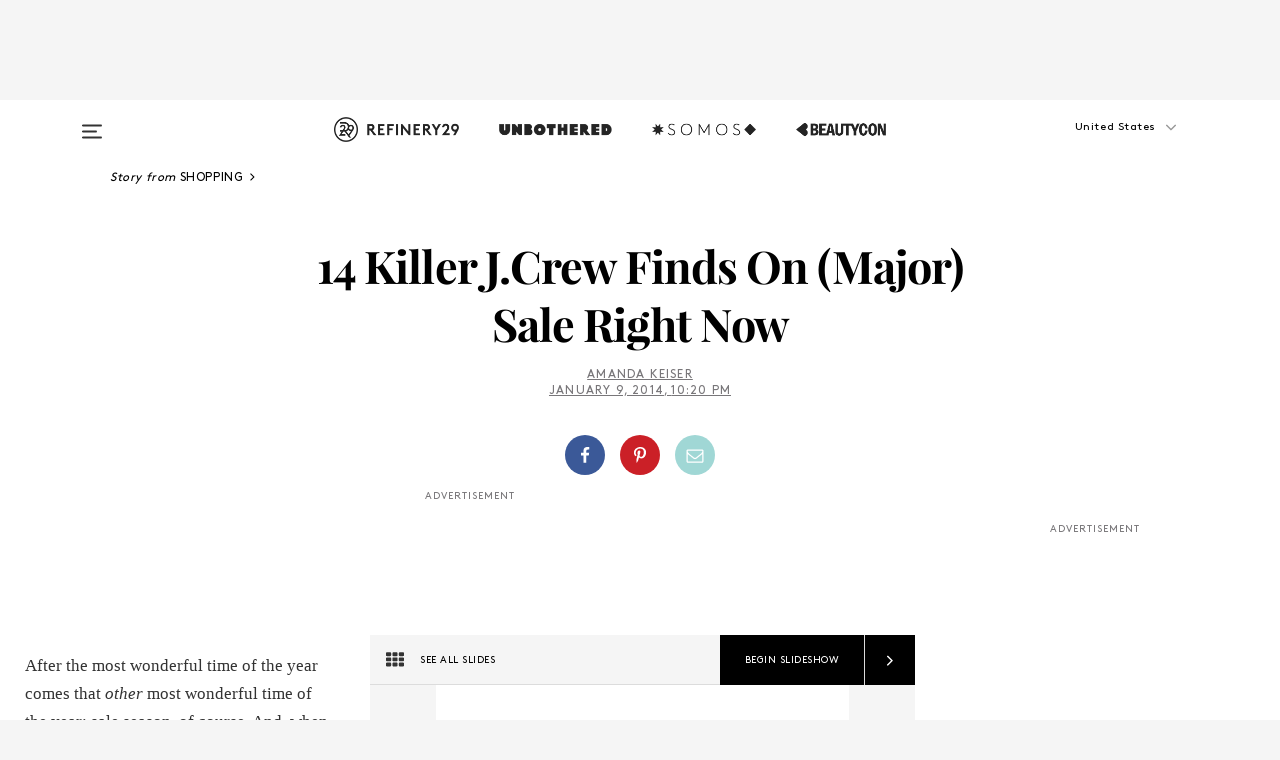

--- FILE ---
content_type: text/html; charset=utf-8
request_url: https://www.refinery29.com/en-us/jcrew-winter-2014
body_size: 27897
content:

    <!DOCTYPE html>
    <html lang='en'>
      <head>
        
    <script>
      if (window.location.hostname !== window.atob('d3d3LnJlZmluZXJ5MjkuY29t')) {
        window.location = window.atob('aHR0cDovL3d3dy5yZWZpbmVyeTI5LmNvbS9lbi11cy9qY3Jldy13aW50ZXItMjAxNA==');
      }
    </script>

        <script type="text/javascript">
          window.loadAdLib = function(e,t,a,r){var n=r.includes("refinery29");if(!window.__AdLib){var o=document.createElement("script");o.src=e,o.id="ad-lib",o.onload=function(){window.__AdLib&&(window.__AdLib.env=n?"production":"development",window.__AdLib.template="master",window.__AdLib.site="refinery29",window.__AdLib.brand="refinery29",window.__AdLib.domain=n?".refinery29.com":".rf29.net",window.__AdLib.init())},o.onerror=function(e){console.error("Ad-Lib could not load it's script.",e)},document.head.appendChild(o)}}
        </script>
        <link
          rel="preload"
          as="script"
          href="https://web-statics-cdn.refinery29.com/vendor/ad-lib/v3_1_0/vice-ad-lib.js"
          onload="window.loadAdLib(this.href, 'EN', 'TCFv2.2', 'www.refinery29.com');">
        </script>
        <meta charset="utf-8">
        <title data-react-helmet="true">JCrew Winter Clothing - Best Deals, Trendy Styles</title>
        <meta data-react-helmet="true" content="ie=edge" http-equiv="x-ua-compatible"/><meta data-react-helmet="true" name="title" content="JCrew Winter Clothing - Best Deals, Trendy Styles" itemprop="title"/><meta data-react-helmet="true" name="description" content="From bold pumps to leather-paneled jeans to covetable cashmere, these 14 J.Crew sale gems are the items you&#039;re going to want to scoop up right now." itemprop="description"/><meta data-react-helmet="true" property="og:url" content="https://www.refinery29.com/en-us/jcrew-winter-2014"/><meta data-react-helmet="true" name="twitter:title" content="JCrew Winter Clothing - Best Deals, Trendy Styles"/><meta data-react-helmet="true" property="og:title" content="JCrew Winter Clothing - Best Deals, Trendy Styles" itemprop="name"/><meta data-react-helmet="true" property="og:description" content="From bold pumps to leather-paneled jeans to covetable cashmere, these 14 J.Crew sale gems are the items you&#039;re going to want to scoop up right now."/><meta data-react-helmet="true" property="og:image" content="https://s1.r29static.com/bin/entry/ae5/0,155,460,242/x/1150169/image.png" itemprop="image"/><meta data-react-helmet="true" property="og:image:secure_url" content="https://s1.r29static.com/bin/entry/ae5/0,155,460,242/x/1150169/image.png" itemprop="image"/><meta data-react-helmet="true" name="twitter:card" content="summary_large_image"/><meta data-react-helmet="true" name="twitter:site" content="@refinery29"/><meta data-react-helmet="true" name="twitter:description" content="From bold pumps to leather-paneled jeans to covetable cashmere, these 14 J.Crew sale gems are the items you&#039;re going to want to scoop up right now."/><meta data-react-helmet="true" name="twitter:image" content="https://s1.r29static.com/bin/entry/ae5/0,155,460,242/x/1150169/image.png"/><meta data-react-helmet="true" name="pinterest:image" content="https://s1.r29static.com/bin/entry/ae5/26,0,408,552/x/1150169/image.png"/><meta data-react-helmet="true" property="fb:app_id" content="155023867867753"/><meta data-react-helmet="true" property="fb:pages" content="86973707921,587074007996399,269626263209765,509115739117952,1562713254009921,583745561686633,656112191237463,284423314989162,974273182666651,192477361634120"/><meta data-react-helmet="true" property="article:publisher" content="refinery29"/><meta data-react-helmet="true" name="viewport" content="width=device-width, initial-scale=1"/><meta data-react-helmet="true" name="theme-color" content="#fd5b4e"/><meta data-react-helmet="true" property="og:image:width" content="460"/><meta data-react-helmet="true" property="og:image:height" content="242"/><meta data-react-helmet="true" property="og:type" content="article"/><meta data-react-helmet="true" name="p:domain_verify" content="b10faeb45f92f5ebf0073a215d615ea9"/><meta data-react-helmet="true" property="entry_template" content="entry.slideshow"/><meta data-react-helmet="true" property="author" content="Amanda Keiser"/>
        <link data-react-helmet="true" rel="canonical" href="https://www.refinery29.com/en-us/jcrew-winter-2014"/><link data-react-helmet="true" rel="publisher" href="https://plus.google.com/101601649207969071719"/><link data-react-helmet="true" rel="rich-pin-icon" href="https://www.refinery29.com/assets/08c2e62e7d1f514259af92204bc9c284.ico"/><link data-react-helmet="true" rel="alternate" hreflang="en" href="https://www.refinery29.com/en-us/jcrew-winter-2014"/><link data-react-helmet="true" rel="alternate" hreflang="x-default" href="https://www.refinery29.com/en-us/jcrew-winter-2014"/>
        <script data-react-helmet="true" type="application/ld+json">{"@context":"http://schema.org","@type":"WebPage","name":"Refinery29","url":"https://www.refinery29.com/en-us","potentialAction":{"@type":"SearchAction","target":"https://www.refinery29.com/en-us/search?q={Refinery29}","query-input":"required name=Refinery29","sameAs":["https://www.facebook.com/refinery29","https://twitter.com/refinery29","https://www.pinterest.com/refinery29/","https://instagram.com/refinery29","https://www.youtube.com/Refinery29TV"]},"image":"https://www.refinery29.com/assets/images/r29-logo-b.svg"}</script><script data-react-helmet="true" type="application/ld+json">{"@context":"http://schema.org","@type":"WebSite","name":"Refinery29","url":"https://www.refinery29.com/en-us","potentialAction":{"@type":"SearchAction","target":"https://www.refinery29.com/en-us/search?q={Refinery29}","query-input":"required name=Refinery29","sameAs":["https://www.facebook.com/refinery29","https://twitter.com/refinery29","https://www.pinterest.com/refinery29/","https://instagram.com/refinery29","https://www.youtube.com/Refinery29TV"]},"image":"https://www.refinery29.com/assets/images/r29-logo-b.svg"}</script><script data-react-helmet="true" type="application/ld+json">{"@context":"http://schema.org","@type":"Article","mainEntityOfPage":{"@type":"WebPage","@id":"https://www.refinery29.com/en-us/jcrew-winter-2014"},"headline":"14 Killer J.Crew Finds On (Major) Sale Right Now","url":"https://www.refinery29.com/en-us/jcrew-winter-2014","thumbnailUrl":"","image":{"@type":"ImageObject","url":""},"datePublished":"2014-01-09T22:20:00.000Z","dateModified":"2014-01-09T22:20:00.000Z","author":{"@type":"Person","name":"Amanda Keiser"},"creator":["Amanda Keiser"],"articleSection":"Shopping","keywords":["Shopping","Fashion","The Latest"],"publisher":{"@type":"Organization","name":"Refinery29","logo":{"@type":"ImageObject","url":"https://www.refinery29.com/assets/images/refinery29.png","width":54,"height":54}},"description":"From bold pumps to leather-paneled jeans to covetable cashmere, these 14 J.Crew sale gems are the items you&#039;re going to want to scoop up right now."}</script><script data-react-helmet="true" type="application/ld+json">{"@context":"http://schema.org","@type":"BreadcrumbList","itemListElement":[{"@type":"ListItem","position":1,"item":{"@id":"en-us/shopping","url":"https://www.refinery29.com/en-us/shopping","name":"Shopping"}},{"@type":"ListItem","position":2,"item":{"@id":"en-us/fashion","url":"https://www.refinery29.com/en-us/fashion","name":"Fashion"}},{"@type":"ListItem","position":3,"item":{"@id":"en-us/the-latest","url":"https://www.refinery29.com/en-us/the-latest","name":"The Latest"}}]}</script><script data-react-helmet="true" type="application/ld+json">{"@context":"http://schema.org","@type":"ImageObject","author":null,"contentUrl":"https://s3.r29static.com/bin/entry/1e4/x/1150171/image.png","description":""}</script><script data-react-helmet="true" type="application/ld+json">{"@context":"http://schema.org","@type":"ImageObject","author":null,"contentUrl":"https://s1.r29static.com/bin/entry/741/x/1150177/image.png","description":""}</script><script data-react-helmet="true" type="application/ld+json">{"@context":"http://schema.org","@type":"ImageObject","author":null,"contentUrl":"https://s2.r29static.com/bin/entry/2fe/x/1150181/image.png","description":""}</script><script data-react-helmet="true" type="application/ld+json">{"@context":"http://schema.org","@type":"ImageObject","author":null,"contentUrl":"https://s2.r29static.com/bin/entry/a25/x/1150174/image.png","description":""}</script><script data-react-helmet="true" type="application/ld+json">{"@context":"http://schema.org","@type":"ImageObject","author":null,"contentUrl":"https://s3.r29static.com/bin/entry/903/x/1150170/image.png","description":""}</script><script data-react-helmet="true" type="application/ld+json">{"@context":"http://schema.org","@type":"ImageObject","author":null,"contentUrl":"https://s1.r29static.com/bin/entry/21a/x/1150173/image.png","description":""}</script><script data-react-helmet="true" type="application/ld+json">{"@context":"http://schema.org","@type":"ImageObject","author":null,"contentUrl":"https://s3.r29static.com/bin/entry/8b4/x/1150175/image.png","description":""}</script><script data-react-helmet="true" type="application/ld+json">{"@context":"http://schema.org","@type":"ImageObject","author":null,"contentUrl":"https://s2.r29static.com/bin/entry/6e8/x/1150178/image.png","description":""}</script><script data-react-helmet="true" type="application/ld+json">{"@context":"http://schema.org","@type":"ImageObject","author":null,"contentUrl":"https://s2.r29static.com/bin/entry/394/x/1150180/image.png","description":""}</script><script data-react-helmet="true" type="application/ld+json">{"@context":"http://schema.org","@type":"ImageObject","author":null,"contentUrl":"https://s1.r29static.com/bin/entry/2e8/x/1150182/image.png","description":""}</script><script data-react-helmet="true" type="application/ld+json">{"@context":"http://schema.org","@type":"ImageObject","author":null,"contentUrl":"https://s1.r29static.com/bin/entry/2a5/x/1150179/image.png","description":""}</script><script data-react-helmet="true" type="application/ld+json">{"@context":"http://schema.org","@type":"ImageObject","author":null,"contentUrl":"https://s3.r29static.com/bin/entry/9fe/x/1150172/image.png","description":""}</script><script data-react-helmet="true" type="application/ld+json">{"@context":"http://schema.org","@type":"ImageObject","author":null,"contentUrl":"https://s2.r29static.com/bin/entry/067/x/1150183/image.png","description":""}</script><script data-react-helmet="true" type="application/ld+json">{"@context":"http://schema.org","@type":"ImageObject","author":null,"contentUrl":"https://s3.r29static.com/bin/entry/d26/x/1150176/image.png","description":""}</script><script data-react-helmet="true" type="application/ld+json">{"@context":"http://schema.org","@type":"Person","name":"Amanda Keiser","image":"https://s2.r29static.com/bin/author/054/0,140,853,1000/x/1060238/image.jpg","url":"https://www.refinery29.com/en-us/author/amanda-keiser"}</script><script data-react-helmet="true" type="application/ld+json">{"@context":"http://schema.org","@type":"Product","name":"Bonded-Wool Varsity Sweater-Jacket","brand":"J.Crew","description":"","image":"https://s2.r29static.com/bin/entry/e93/x/1150183/image.png","url":"https://www.jcrew.com/AST/Navigation/Sale/AllProducts/PRDOVR~07871/99103208501/ENE~1+2+3+22+4294967294+20+225~360~~21+17~90~~~~~~~/07871.jsp?isSaleItem=true&isFromSale=true","offers":{"@type":"Offer","url":"https://www.jcrew.com/AST/Navigation/Sale/AllProducts/PRDOVR~07871/99103208501/ENE~1+2+3+22+4294967294+20+225~360~~21+17~90~~~~~~~/07871.jsp?isSaleItem=true&isFromSale=true","availability":"https://schema.org/InStock","priceCurrency":"USD","price":"149.99"}}</script>
        <link id='main-styles' rel='stylesheet' href='/assets/styles.1a6fc843c5b8cd941845.css' type='text/css' />
        <link id='htlbid-styles' rel='stylesheet' href='https://htlbid.com/v3/refinery29-v2.com/htlbid.css' type='text/css' />
      </head>
      <body id='enUS' class='en'>
<div id='r29-app'><div data-reactroot=""><main><a id="skip" href="#r29-container">Skip navigation!</a><div class=""><div><div class="main"><div class="header-ad-container"><div><span>ADVERTISEMENT</span><div class="ad htlad-ad-header" data-ad-size="7x7,8x8,728x90,970x90,970x250" data-ad-position="header" data-slot-id="slideshow-header" data-targeting="{&quot;sponsorship&quot;:null,&quot;section_name&quot;:[&quot;art&quot;,&quot;diet-and-nutrition&quot;,&quot;fashion&quot;,&quot;jcrew&quot;,&quot;sex&quot;,&quot;shopping&quot;,&quot;tv-shows&quot;,&quot;shop-this&quot;,&quot;winter-fashion&quot;],&quot;collections&quot;:[],&quot;aggregations&quot;:null,&quot;entityid&quot;:60364,&quot;aid&quot;:&quot;jcrew-winter-2014&quot;,&quot;pageid&quot;:&quot;jcrew-winter-2014&quot;,&quot;pagetype&quot;:&quot;slideshow&quot;,&quot;test&quot;:null,&quot;is_sensitive_content&quot;:false,&quot;edition&quot;:&quot;en-us&quot;,&quot;utm_source&quot;:null,&quot;utm_medium&quot;:null,&quot;utm_content&quot;:null,&quot;utm_campaign&quot;:null,&quot;vertical&quot;:&quot;r29&quot;,&quot;document.referrer&quot;:&quot;&quot;,&quot;keywords&quot;:null,&quot;ad_count&quot;:5}" id="ad-header"></div></div></div><header role="banner" aria-label="Primary" class="global-header"><div class="global-header-main"><div id="main-menu" class="global-menu"><div class="menu-inner"><div class="global-search-nav" aria-label="global search"><div class="search-drawer"><form class="search-form" action="/en-us/search" method="GET" aria-label="Search"><input type="search" id="search-header" name="q" placeholder="Search" value=""/><div class="search-button" role="button" tabindex="0" aria-label="search button"><svg width="16" height="18" viewBox="0 0 16 18" fill="black" xmlns="http://www.w3.org/2000/svg"><path d="M10.7857 8.71429C10.7857 6.50893 8.99107 4.71428 6.78571 4.71428C4.58036 4.71428 2.78571 6.50893 2.78571 8.71429C2.78571 10.9196 4.58036 12.7143 6.78571 12.7143C8.99107 12.7143 10.7857 10.9196 10.7857 8.71429ZM15.3571 16.1429C15.3571 16.7679 14.8393 17.2857 14.2143 17.2857C13.9107 17.2857 13.6161 17.1607 13.4107 16.9464L10.3482 13.8929C9.30357 14.6161 8.05357 15 6.78571 15C3.3125 15 0.5 12.1875 0.5 8.71429C0.5 5.24107 3.3125 2.42857 6.78571 2.42857C10.2589 2.42857 13.0714 5.24107 13.0714 8.71429C13.0714 9.98214 12.6875 11.2321 11.9643 12.2768L15.0268 15.3393C15.2321 15.5446 15.3571 15.8393 15.3571 16.1429Z" fill="#333333"></path></svg></div></form></div></div><div class="category-children"><div class="category-child"><div><a href="https://www.refinery29.com/en-us/unbothered"><img class="menu-logo" src="/assets/6a9d712b4b1480df334054a94146cc34.png" alt="Unbothered menu logo"/></a></div><p>A community celebrating Black voices, Black art, and Black folx.</p></div><div class="category-child"><div><a href="https://www.refinery29.com/en-us/latine-somos"><img class="menu-logo" src="/assets/1ce585852b9e9a8cba36762b911e0f5f.png" alt="Somos menu logo"/></a></div><p>Latines learning, remembering, healing, and finding joy in our diverse stories.</p></div><div class="category-child"><div><a href="https://www.beautycon.com/"><img class="menu-logo" src="/assets/b3658fb2d9482c50df8996241fb2b67d.png" alt="BeautyCon menu logo"/></a></div><p>Beautycon is a global platform that brings together beauty enthusiasts, brands, and industry leaders to explore the latest trends, innovations, and conversations shaping the future of beauty.</p></div></div><div><div class="category-title">Featured Channels</div><div class="category-children"><div class="category-child"><a href="/en-us/fitted">Fitted</a></div><div class="category-child"><a href="/en-us/horoscope">Horoscopes</a></div><div class="category-child"><a href="/en-us/money-diary">Money Diaries</a></div><div class="category-child"><a href="/en-us/beauty-studio">Beauty Studio</a></div><div class="category-child"><a href="/en-us/aapi-heritage-month">Not Your Token Asian</a></div><div class="category-child"><a href="/en-us/my-period">My Period</a></div></div></div><div><div class="category-title">Get The Latest</div><div class="category-children"><div class="category-child"><a href="/en-us/shopping">Shopping</a></div><div class="category-child"><a href="/en-us/work-and-money">Work &amp; Money</a></div><div class="category-child"><a href="/en-us/health">Sex &amp; Wellness</a></div><div class="category-child"><a href="/en-us/beauty">Beauty</a></div><div class="category-child"><a href="/en-us/us-news">News</a></div><div class="category-child"><a href="/en-us/entertainment">Entertainment</a></div><div class="category-child"><a href="/en-us/fashion">Fashion</a></div><div class="category-child"><a href="/en-us/politics">Politics</a></div><div class="category-child"><a href="/en-us/living">Lifestyle</a></div></div></div><div><div class="category-title">Get In Touch</div><div class="social-icons"><a href="https://www.facebook.com/refinery29/" target="_blank" title="Refinery29&#x27;s Facebook page" aria-label="Refinery29&#x27;s Facebook page"><svg width="56" height="56" viewBox="0 0 56 56" fill="black" role="img" aria-hidden="true"><path d="M36 20H20V36H27.9973V29.9592H25.9579V27.6101H27.9973V25.8804C27.9973 24.8995 28.2684 24.1379 28.8105 23.5958C29.3526 23.0537 30.0883 22.7826 31.0177 22.7826C31.947 22.7826 32.5494 22.817 32.8248 22.8859V24.9769H31.5856C31.1382 24.9769 30.8327 25.0716 30.6692 25.2609C30.5057 25.4502 30.4239 25.7341 30.4239 26.1128V27.6101H32.7473L32.4375 29.9592H30.4239V36H36V20Z"></path></svg></a><a href="https://x.com/refinery29" target="_blank" title="Refinery29&#x27;s Twitter page" aria-label="Refinery29&#x27;s Twitter page"><svg width="56" height="56" viewBox="0 0 56 56" fill="black" role="img" aria-hidden="true"><path fill-rule="evenodd" clip-rule="evenodd" d="M20.0113 35H21.3186L26.435 29.1807L30.5034 35H35L28.9369 26.3703L34.5041 20H33.1743L28.3396 25.5107L24.4628 20H20L25.8603 28.3541L20.0113 35ZM21.8032 20.9809H23.8204L33.1856 34.0742H31.1457L21.8032 20.9809Z"></path></svg></a><a href="https://www.instagram.com/refinery29/" target="_blank" title="Refinery29&#x27;s Instagram page" aria-label="Refinery29&#x27;s Instagram page"><svg width="56" height="56" viewBox="0 0 56 56" fill="black" role="img" aria-hidden="true"><path fill-rule="evenodd" clip-rule="evenodd" d="M28.5 21.4375C27.4167 21.4375 26.7135 21.4453 26.3906 21.461C26.0677 21.4766 25.6875 21.4896 25.25 21.5C24.8542 21.5209 24.5443 21.5573 24.3203 21.6094C24.0964 21.6615 23.9063 21.7188 23.75 21.7813C23.5729 21.8438 23.4115 21.9245 23.2656 22.0235C23.1198 22.1224 22.9792 22.2396 22.8438 22.375C22.7187 22.5 22.6068 22.6354 22.5078 22.7813C22.4089 22.9271 22.3229 23.0938 22.25 23.2813C22.1979 23.4271 22.1458 23.612 22.0938 23.836C22.0417 24.0599 22.0104 24.375 22 24.7813C21.9792 25.2084 21.9635 25.5834 21.9531 25.9063C21.9427 26.2292 21.9375 26.9271 21.9375 28C21.9375 29.0834 21.9453 29.7865 21.9609 30.1094C21.9766 30.4323 21.9896 30.8125 22 31.25C22.0208 31.6459 22.0573 31.9558 22.1094 32.1797C22.1615 32.4037 22.2187 32.5938 22.2812 32.75C22.3438 32.9271 22.4245 33.0886 22.5234 33.2344C22.6224 33.3802 22.7396 33.5209 22.875 33.6563C23 33.7813 23.1354 33.8933 23.2812 33.9922C23.4271 34.0912 23.5937 34.1771 23.7812 34.25C23.9271 34.3021 24.112 34.3542 24.3359 34.4063C24.5599 34.4584 24.875 34.4896 25.2812 34.5C25.7083 34.5209 26.0833 34.5365 26.4062 34.5469C26.7292 34.5573 27.4271 34.5625 28.5 34.5625C29.5833 34.5625 30.2865 34.5547 30.6094 34.5391C30.9323 34.5235 31.3125 34.5104 31.75 34.5C32.1458 34.4792 32.4557 34.4427 32.6797 34.3907C32.9036 34.3386 33.0937 34.2813 33.25 34.2188C33.4271 34.1563 33.5885 34.0756 33.7344 33.9766C33.8802 33.8776 34.0208 33.7604 34.1562 33.625C34.2813 33.5 34.3932 33.3646 34.4922 33.2188C34.5911 33.0729 34.6771 32.9063 34.75 32.7188C34.8021 32.5729 34.8542 32.3881 34.9062 32.1641C34.9583 31.9401 34.9896 31.625 35 31.2188C35.0208 30.7917 35.0365 30.4167 35.0469 30.0938C35.0573 29.7709 35.0625 29.073 35.0625 28C35.0625 26.9167 35.0547 26.2136 35.0391 25.8907C35.0234 25.5677 35.0104 25.1875 35 24.75C34.9792 24.3542 34.9427 24.0443 34.8906 23.8203C34.8385 23.5964 34.7812 23.4063 34.7188 23.25C34.6562 23.0729 34.5755 22.9115 34.4766 22.7657C34.3776 22.6198 34.2604 22.4792 34.125 22.3438C34 22.2188 33.8646 22.1068 33.7188 22.0078C33.5729 21.9089 33.4063 21.8229 33.2188 21.75C33.0729 21.6979 32.888 21.6459 32.6641 21.5938C32.4401 21.5417 32.125 21.5104 31.7188 21.5C31.2917 21.4792 30.9167 21.4636 30.5938 21.4532C30.2708 21.4427 29.5729 21.4375 28.5 21.4375ZM28.5 20C29.5938 20 30.3099 20.0078 30.6484 20.0235C30.987 20.0391 31.3646 20.0521 31.7812 20.0625C32.2188 20.0834 32.5885 20.1224 32.8906 20.1797C33.1927 20.237 33.4687 20.3125 33.7188 20.4063C33.9896 20.5209 34.2422 20.6511 34.4766 20.7969C34.7109 20.9427 34.9375 21.125 35.1562 21.3438C35.375 21.5625 35.5599 21.7917 35.7109 22.0313C35.862 22.2709 35.9896 22.5209 36.0938 22.7813C36.1875 23.0209 36.2656 23.2943 36.3281 23.6016C36.3906 23.9089 36.4271 24.2813 36.4375 24.7188C36.4583 25.1459 36.474 25.5261 36.4844 25.8594C36.4948 26.1927 36.5 26.9063 36.5 28C36.5 29.0938 36.4922 29.8099 36.4766 30.1485C36.4609 30.487 36.4479 30.8646 36.4375 31.2813C36.4167 31.7188 36.3776 32.0886 36.3203 32.3907C36.263 32.6927 36.1875 32.9688 36.0938 33.2188C35.9792 33.4896 35.849 33.7422 35.7031 33.9766C35.5573 34.211 35.375 34.4375 35.1562 34.6563C34.9375 34.875 34.7083 35.0599 34.4688 35.211C34.2292 35.362 33.9792 35.4896 33.7188 35.5938C33.4792 35.6875 33.2057 35.7657 32.8984 35.8282C32.5911 35.8907 32.2188 35.9271 31.7812 35.9375C31.3542 35.9584 30.974 35.974 30.6406 35.9844C30.3073 35.9948 29.5938 36 28.5 36C27.4062 36 26.6901 35.9922 26.3516 35.9766C26.013 35.961 25.6354 35.9479 25.2188 35.9375C24.7812 35.9167 24.4115 35.8776 24.1094 35.8203C23.8073 35.7631 23.5313 35.6875 23.2812 35.5938C23.0104 35.4792 22.7578 35.349 22.5234 35.2032C22.2891 35.0573 22.0625 34.875 21.8438 34.6563C21.625 34.4375 21.4401 34.2084 21.2891 33.9688C21.138 33.7292 21.0104 33.4792 20.9062 33.2188C20.8125 32.9792 20.7344 32.7058 20.6719 32.3985C20.6094 32.0912 20.5729 31.7188 20.5625 31.2813C20.5417 30.8542 20.526 30.474 20.5156 30.1407C20.5052 29.8073 20.5 29.0938 20.5 28C20.5 26.9063 20.5078 26.1901 20.5234 25.8516C20.5391 25.513 20.5521 25.1354 20.5625 24.7188C20.5833 24.2813 20.6224 23.9115 20.6797 23.6094C20.737 23.3073 20.8125 23.0313 20.9062 22.7813C21.0208 22.5104 21.151 22.2578 21.2969 22.0235C21.4427 21.7891 21.625 21.5625 21.8438 21.3438C22.0625 21.125 22.2917 20.9401 22.5312 20.7891C22.7708 20.6381 23.0208 20.5104 23.2812 20.4063C23.5208 20.3125 23.7943 20.2344 24.1016 20.1719C24.4089 20.1094 24.7812 20.0729 25.2188 20.0625C25.6458 20.0417 26.026 20.0261 26.3594 20.0157C26.6927 20.0052 27.4062 20 28.5 20ZM28.5 23.875C29.0729 23.875 29.6094 23.9818 30.1094 24.1953C30.6094 24.4089 31.0469 24.7032 31.4219 25.0782C31.7969 25.4532 32.0911 25.8907 32.3047 26.3907C32.5182 26.8907 32.625 27.4271 32.625 28C32.625 28.573 32.5182 29.1094 32.3047 29.6094C32.0911 30.1094 31.7969 30.5469 31.4219 30.9219C31.0469 31.2969 30.6094 31.5912 30.1094 31.8047C29.6094 32.0183 29.0729 32.125 28.5 32.125C27.9271 32.125 27.3906 32.0183 26.8906 31.8047C26.3906 31.5912 25.9531 31.2969 25.5781 30.9219C25.2031 30.5469 24.9089 30.1094 24.6953 29.6094C24.4818 29.1094 24.375 28.573 24.375 28C24.375 27.4271 24.4818 26.8907 24.6953 26.3907C24.9089 25.8907 25.2031 25.4532 25.5781 25.0782C25.9531 24.7032 26.3906 24.4089 26.8906 24.1953C27.3906 23.9818 27.9271 23.875 28.5 23.875ZM28.5 30.6875C29.2396 30.6875 29.8724 30.4219 30.3984 29.8907C30.9245 29.3594 31.1875 28.7292 31.1875 28C31.1875 27.2604 30.9219 26.6276 30.3906 26.1016C29.8594 25.5755 29.2292 25.3125 28.5 25.3125C27.7604 25.3125 27.1276 25.5782 26.6016 26.1094C26.0755 26.6407 25.8125 27.2709 25.8125 28C25.8125 28.7396 26.0781 29.3724 26.6094 29.8985C27.1406 30.4245 27.7708 30.6875 28.5 30.6875ZM33.7188 23.7188C33.7188 23.9792 33.6302 24.2058 33.4531 24.3985C33.276 24.5912 33.0521 24.6875 32.7812 24.6875C32.5208 24.6875 32.2943 24.5938 32.1016 24.4063C31.9089 24.2188 31.8125 23.9896 31.8125 23.7188C31.8125 23.4584 31.9062 23.237 32.0938 23.0547C32.2813 22.8724 32.5104 22.7813 32.7812 22.7813C33.0417 22.7813 33.263 22.8698 33.4453 23.0469C33.6276 23.224 33.7188 23.4479 33.7188 23.7188Z"></path></svg></a><a href="https://www.pinterest.com/refinery29/" target="_blank" title="Refinery29&#x27;s Pinterest page" aria-label="Refinery29&#x27;s Pinterest page"><svg width="56" height="56" viewBox="0 0 56 56" fill="black" role="img" aria-hidden="true"><path fill-rule="evenodd" clip-rule="evenodd" d="M28.0003 20C23.5821 20 20 23.5817 20 27.9999C20 31.2757 21.9699 34.0898 24.7887 35.3271C24.7662 34.7685 24.7846 34.0979 24.9279 33.4902C25.0817 32.8407 25.9573 29.131 25.9573 29.131C25.9573 29.131 25.7017 28.6203 25.7017 27.8652C25.7017 26.6798 26.3889 25.7944 27.2446 25.7944C27.9723 25.7944 28.3238 26.3409 28.3238 26.9953C28.3238 27.7269 27.8573 28.821 27.6173 29.8344C27.4169 30.683 28.0428 31.3752 28.88 31.3752C30.3958 31.3752 31.4167 29.4285 31.4167 27.1219C31.4167 25.3686 30.2357 24.0562 28.0878 24.0562C25.661 24.0562 24.1492 25.8659 24.1492 27.8873C24.1492 28.5843 24.3547 29.0758 24.6766 29.4564C24.8246 29.6312 24.8452 29.7016 24.7916 29.9023C24.7532 30.0495 24.6651 30.4038 24.6286 30.5443C24.5753 30.7469 24.4112 30.8193 24.228 30.7445C23.1103 30.2882 22.5897 29.0642 22.5897 27.6882C22.5897 25.4157 24.5063 22.6908 28.3073 22.6908C31.3617 22.6908 33.372 24.901 33.372 27.2735C33.372 30.4117 31.6273 32.7562 29.0554 32.7562C28.1917 32.7562 27.3792 32.2893 27.101 31.7591C27.101 31.7591 26.6365 33.6023 26.5381 33.9582C26.3685 34.575 26.0365 35.1915 25.7329 35.6719C26.4525 35.8844 27.2125 36 28.0003 36C32.4181 36 36 32.4183 36 27.9999C36 23.5817 32.4181 20 28.0003 20" fill="black"></path></svg></a><a href="https://www.snapchat.com/add/refinery29" target="_blank" title="Add Refinery29 on Snapchat" aria-label="Add Refinery29 on Snapchat"><svg width="56" height="56" viewBox="0 0 56 56" fill="black" role="img" aria-hidden="true"><path d="M24.1288 22.7136C23.7038 23.6651 23.8717 25.3699 23.9397 26.5621C23.4807 26.8163 22.8913 26.3703 22.5577 26.3703C22.2106 26.3703 21.7962 26.5982 21.731 26.9381C21.6843 27.183 21.7941 27.5398 22.5818 27.8506C22.8863 27.971 23.611 28.1126 23.7789 28.5076C24.0147 29.0627 22.5676 31.6248 20.2952 31.9986C20.1174 32.0276 19.9906 32.1862 20.0005 32.366C20.0402 33.0563 21.5887 33.3267 22.275 33.4329C22.3452 33.5278 22.4018 33.9285 22.4918 34.2336C22.5322 34.3703 22.6363 34.5338 22.9041 34.5338C23.2533 34.5338 23.8334 34.2648 24.8435 34.4319C25.8338 34.5968 26.7645 36 28.5517 36C30.2128 36 31.2038 34.5904 32.1572 34.4319C32.709 34.3405 33.1829 34.3696 33.7127 34.4729C34.0775 34.5444 34.4048 34.5841 34.5089 34.2258C34.6003 33.9165 34.6562 33.5235 34.725 33.4308C35.405 33.3253 36.9605 33.0556 36.9995 32.3653C37.0094 32.1855 36.8826 32.0276 36.7048 31.9979C34.4707 31.6297 32.9796 29.0754 33.2211 28.5069C33.3883 28.1126 34.108 27.9724 34.4182 27.8499C34.9948 27.6227 35.2838 27.343 35.2775 27.0195C35.2697 26.6053 34.771 26.3582 34.4041 26.3582C34.0308 26.3582 33.4946 26.8 33.0603 26.5607C33.1283 25.3586 33.2955 23.6616 32.8712 22.7108C32.0672 20.9104 30.2787 20 28.4908 20C26.7143 20 24.9391 20.8977 24.1288 22.7136Z"></path></svg></a><a href="https://www.youtube.com/refinery29" target="_blank" title="Refinery29&#x27;s YouTube channel" aria-label="Refinery29&#x27;s YouTube channel"><svg width="56" height="56" viewBox="0 0 56 56" fill="black" role="img" aria-hidden="true"><path d="M37.5812 24.0397C37.468 23.6461 37.2474 23.2897 36.943 23.0085C36.6299 22.7186 36.2462 22.5112 35.8281 22.406C34.2633 22.004 27.9942 22.004 27.9942 22.004C25.3806 21.975 22.7677 22.1025 20.1702 22.3857C19.7521 22.4987 19.3691 22.7107 19.0554 23.0028C18.7471 23.2919 18.5238 23.6483 18.4071 24.0389C18.1269 25.51 17.9908 27.0038 18.0005 28.5C17.9905 29.9949 18.1263 31.4881 18.4071 32.9611C18.5213 33.35 18.7438 33.7049 19.0529 33.9915C19.362 34.2782 19.747 34.4852 20.1702 34.5948C21.7559 34.996 27.9942 34.996 27.9942 34.996C30.6111 35.025 33.2273 34.8975 35.8281 34.6143C36.2462 34.5091 36.6299 34.3017 36.943 34.0118C37.2513 33.7252 37.4704 33.3687 37.5804 32.9806C37.8679 31.51 38.0077 30.0157 37.9978 28.5187C38.0195 27.0153 37.8798 25.5147 37.5812 24.0397ZM26.0011 31.2803V25.7205L31.2171 28.5008L26.0011 31.2803Z"></path></svg></a><a href="https://www.tiktok.com/@refinery29" target="_blank" title="Refinery29 on TikTok" aria-label="Refinery29 on TikTok"><svg width="56" height="56" viewBox="0 0 56 56" fill="black" role="img" aria-hidden="true"><path fill-rule="evenodd" clip-rule="evenodd" d="M31.4908 25.2742C32.6132 25.9313 33.7125 26.3461 35 26.4747V23.7562C34.0075 23.6801 32.9924 23.0465 32.3865 22.3424C32.0187 21.9151 31.7425 21.408 31.5969 20.8676C31.5744 20.784 31.4826 20.2511 31.4719 20H28.628V20.6786V22.3029V29.2038V30.1679C28.628 30.7168 28.6695 31.2862 28.4613 31.8055C27.9518 33.0764 26.3591 33.6316 25.1298 32.9939C22.7357 31.7424 24.0705 28.27 26.551 28.5908V25.7701C26.2122 25.7649 25.7723 25.8301 25.6141 25.849C25.1277 25.907 24.6563 26.042 24.2062 26.2292C21.6328 27.2995 20.3116 30.2524 21.3623 32.8153L21.331 32.7277C22.6604 36.1247 27.1531 37.0798 29.8457 34.6274C31.7236 32.9169 31.4908 30.5397 31.4908 28.2712V25.2742Z"></path></svg></a><a href="https://jump.refinery29.com/join/24/signup-all-newsletters?utm_source=footer&amp;utm_medium=emailsignup&amp;_ga=2.174034529.350230817.1728573652-162356488.1728573652" target="_blank" title="Sign up for Refinery29 newsletters" aria-label="Sign up for Refinery29 newsletters"><svg width="52" height="56" viewBox="0 0 52 56" fill="black" role="img" aria-hidden="true"><path d="M34.1429 33.7678V25.625C33.9167 25.8795 33.6728 26.1127 33.4113 26.3248C31.5169 27.7809 30.0113 28.9754 28.8945 29.9085C28.534 30.2124 28.2407 30.4492 28.0145 30.6189C27.7883 30.7885 27.4826 30.9599 27.0974 31.1331C26.7121 31.3063 26.3499 31.3928 26.0106 31.3928H25.9894C25.6501 31.3928 25.2879 31.3063 24.9026 31.1331C24.5174 30.9599 24.2117 30.7885 23.9855 30.6189C23.7593 30.4492 23.466 30.2124 23.1055 29.9085C21.9887 28.9754 20.4831 27.7809 18.5887 26.3248C18.3272 26.1127 18.0833 25.8795 17.8571 25.625V33.7678C17.8571 33.8597 17.8907 33.9393 17.9579 34.0064C18.025 34.0736 18.1045 34.1071 18.1964 34.1071H33.8036C33.8955 34.1071 33.975 34.0736 34.0421 34.0064C34.1093 33.9393 34.1429 33.8597 34.1429 33.7678ZM34.1429 22.6244V22.3647L34.1376 22.2268L34.1057 22.0943L34.0474 21.9989L33.952 21.9194L33.8036 21.8928H18.1964C18.1045 21.8928 18.025 21.9264 17.9579 21.9936C17.8907 22.0607 17.8571 22.1402 17.8571 22.2321C17.8571 23.4196 18.3767 24.4234 19.4157 25.2433C20.7799 26.3177 22.1972 27.438 23.6674 28.6043C23.7098 28.6397 23.8335 28.7439 24.0385 28.9171C24.2435 29.0903 24.4061 29.2228 24.5262 29.3147C24.6464 29.4066 24.8037 29.5179 24.998 29.6487C25.1924 29.7795 25.3709 29.8767 25.5335 29.9403C25.6961 30.0039 25.848 30.0357 25.9894 30.0357H26.0106C26.152 30.0357 26.3039 30.0039 26.4665 29.9403C26.6291 29.8767 26.8076 29.7795 27.002 29.6487C27.1963 29.5179 27.3536 29.4066 27.4738 29.3147C27.5939 29.2228 27.7565 29.0903 27.9615 28.9171C28.1665 28.7439 28.2902 28.6397 28.3326 28.6043C29.8028 27.438 31.2201 26.3177 32.5843 25.2433C32.966 24.9394 33.3211 24.5311 33.6498 24.0187C33.9785 23.5062 34.1429 23.0415 34.1429 22.6244ZM35.5 22.2321V33.7678C35.5 34.2344 35.3339 34.6337 35.0017 34.966C34.6695 35.2982 34.2701 35.4643 33.8036 35.4643H18.1964C17.7299 35.4643 17.3305 35.2982 16.9983 34.966C16.6661 34.6337 16.5 34.2344 16.5 33.7678V22.2321C16.5 21.7656 16.6661 21.3662 16.9983 21.034C17.3305 20.7018 17.7299 20.5357 18.1964 20.5357H33.8036C34.2701 20.5357 34.6695 20.7018 35.0017 21.034C35.3339 21.3662 35.5 21.7656 35.5 22.2321Z"></path></svg></a></div></div></div></div><button type="button" class="hamburger-menu desktop" aria-label="Open menu" aria-expanded="false" aria-controls="main-menu"><svg width="20" height="15" viewBox="0 0 20 15" fill="black" xmlns="http://www.w3.org/2000/svg"><rect y="0.5" width="20" height="2" rx="1" fill="#333333"></rect><rect y="6.5" width="15" height="2" rx="1" fill="#333333"></rect><rect y="12.5" width="20" height="2" rx="1" fill="#333333"></rect></svg></button><div class="header-verticals desktop"><a href="https://www.refinery29.com/en-us"><img class="menu-logo" src="/assets/90e3b0501ff143bd058ecb3f754a4430.png" alt="Refinery29 logo"/></a><a href="https://www.refinery29.com/en-us/unbothered"><img class="menu-logo" src="/assets/9aa89696be7da8b249e2ee2622a111e9.png" alt="Unbothered logo"/></a><a href="https://www.refinery29.com/en-us/latine-somos"><img class="menu-logo" src="/assets/cda4774d79df76d9c5ab2dfba3784155.png" alt="Somos logo"/></a><a href="https://www.beautycon.com/"><img class="menu-logo" src="/assets/d68e2ddc49f6065953daf57eac5b849a.png" alt="BeautyCon logo"/></a></div><div class="header-verticals desktop r29-only-menu"><a href="https://www.refinery29.com/en-us"><img class="menu-logo" src="/assets/90e3b0501ff143bd058ecb3f754a4430.png" alt="Refinery29 logo"/></a></div><div class="header-mobile-logo mobile"><a href="https://www.refinery29.com/en-us"><img class="menu-logo" src="/assets/90e3b0501ff143bd058ecb3f754a4430.png" alt="Refinery29 logo"/></a></div><div class="desktop edition-switch-wrapper"><div class="global-edition-switch" aria-label="Edition selector"><div class="current-edition" tabindex="0" role="button" aria-expanded="false" aria-haspopup="true"><span>United States</span><i class="fa fa-angle-down " aria-label="angle-down" aria-hidden="true"><svg width="1792" height="1792" viewBox="0 0 1792 1792"><path d="M1395 736q0 13-10 23l-466 466q-10 10-23 10t-23-10L407 759q-10-10-10-23t10-23l50-50q10-10 23-10t23 10l393 393 393-393q10-10 23-10t23 10l50 50q10 10 10 23z"/></svg></i></div><ul class=""><li class="label" aria-label="locales">Switch To</li><li><a href="https://www.refinery29.com/en-gb"><span>United Kingdom</span></a></li><li><a href="https://www.refinery29.com/de-de"><span>Germany</span></a></li><li><a href="https://www.refinery29.com/fr-fr"><span>France</span></a></li><li><a href="https://www.refinery29.com/en-au"><span>Australia</span></a></li></ul></div></div><div class="mobile edition-switch-wrapper"></div><button type="button" class="hamburger-menu mobile" aria-label="Open menu" aria-expanded="false" aria-controls="main-menu"><svg width="20" height="15" viewBox="0 0 20 15" fill="black" xmlns="http://www.w3.org/2000/svg"><rect y="0.5" width="20" height="2" rx="1" fill="#333333"></rect><rect y="6.5" width="15" height="2" rx="1" fill="#333333"></rect><rect y="12.5" width="20" height="2" rx="1" fill="#333333"></rect></svg></button></div></header><div class="mobile-header-verticals-wrapper"><div class="mobile-header-verticals"><div class="mobile-vertical"><a href="https://www.refinery29.com/en-us/unbothered"><img class="menu-logo" src="/assets/6a9d712b4b1480df334054a94146cc34.png" alt="Unbothered menu logo"/></a></div><div class="mobile-vertical"><a href="https://www.refinery29.com/en-us/latine-somos"><img class="menu-logo" src="/assets/1ce585852b9e9a8cba36762b911e0f5f.png" alt="Somos menu logo"/></a></div><div class="mobile-vertical"><a href="https://www.beautycon.com/"><img class="menu-logo" src="/assets/b3658fb2d9482c50df8996241fb2b67d.png" alt="BeautyCon menu logo"/></a></div></div></div><div id="r29-container"><div><header hidden="" class="condensed-header hidden"><a href="/en-us"><div class="r29-logo"><img src="/assets/d27ad8510dcf0eef13f6419f4f9a76e6.svg" alt="Refinery29"/></div></a><div class="condensed-title"><span>Now Reading</span><h4>14 Killer J.Crew Finds On (Major) Sale Right Now</h4></div><div class="story-share"><button class="fa fa-facebook " aria-label="facebook" aria-hidden="true"><svg height="1792" viewBox="0 0 1792 1792" width="1792" role="img" aria-hidden="true"><path d="m1343 12v264h-157q-86 0-116 36t-30 108v189h293l-39 296h-254v759h-306v-759h-255v-296h255v-218q0-186 104-288.5t277-102.5q147 0 228 12z"/></svg>
</button><div data-href="https://pinterest.com/pin/create/button/?url=https%3A%2F%2Fwww.refinery29.com%2Fen-us%2Fjcrew-winter-2014%3Futm_source%3Dpinterest%26utm_medium%3Dpinterest_share&amp;media=http%3A%2F%2Fs1.r29static.com%2Fbin%2Fentry%2Fae5%2F26%2C0%2C408%2C552%2Fx%2F1150169%2Fimage.png&amp;description=14%20Killer%20J.Crew%20Finds%20On%20(Major)%20Sale%20Right%20Now%2B%23refinery29" data-pin-custom="true" style="display:inline-block" role="button" tabindex="0"><button class="fa fa-pinterest-p" title="Share on Pinterest" aria-label="Share on Pinterest"><svg height="1792" viewBox="0 0 1792 1792" width="1792" role="img" aria-hidden="true"><path d="m256 597q0-108 37.5-203.5t103.5-166.5 152-123 185-78 202-26q158 0 294 66.5t221 193.5 85 287q0 96-19 188t-60 177-100 149.5-145 103-189 38.5q-68 0-135-32t-96-88q-10 39-28 112.5t-23.5 95-20.5 71-26 71-32 62.5-46 77.5-62 86.5l-14 5-9-10q-15-157-15-188 0-92 21.5-206.5t66.5-287.5 52-203q-32-65-32-169 0-83 52-156t132-73q61 0 95 40.5t34 102.5q0 66-44 191t-44 187q0 63 45 104.5t109 41.5q55 0 102-25t78.5-68 56-95 38-110.5 20-111 6.5-99.5q0-173-109.5-269.5t-285.5-96.5q-200 0-334 129.5t-134 328.5q0 44 12.5 85t27 65 27 45.5 12.5 30.5q0 28-15 73t-37 45q-2 0-17-3-51-15-90.5-56t-61-94.5-32.5-108-11-106.5z"/></svg>
</button></div><button class="fa fa-envelope-o" title="Share by Email" aria-label="Share by Email"><svg height="1792" viewBox="0 0 1792 1792" width="1792"><path d="m1664 1504v-768q-32 36-69 66-268 206-426 338-51 43-83 67t-86.5 48.5-102.5 24.5h-2q-48 0-102.5-24.5t-86.5-48.5-83-67q-158-132-426-338-37-30-69-66v768q0 13 9.5 22.5t22.5 9.5h1472q13 0 22.5-9.5t9.5-22.5zm0-1051v-24.5l-.5-13-3-12.5-5.5-9-9-7.5-14-2.5h-1472q-13 0-22.5 9.5t-9.5 22.5q0 168 147 284 193 152 401 317 6 5 35 29.5t46 37.5 44.5 31.5 50.5 27.5 43 9h2q20 0 43-9t50.5-27.5 44.5-31.5 46-37.5 35-29.5q208-165 401-317 54-43 100.5-115.5t46.5-131.5zm128-37v1088q0 66-47 113t-113 47h-1472q-66 0-113-47t-47-113v-1088q0-66 47-113t113-47h1472q66 0 113 47t47 113z"/></svg></button></div></header><article class="r29-article-container "><div class="primary-tag-banner"><a href="/en-us/shopping"><span class="story-from"><span>Story from <span class="tag-name">Shopping</span></span></span><i class="fa fa-angle-right " aria-label="angle-right" aria-hidden="true"><svg height="1792" viewBox="0 0 1792 1792" width="1792"><path d="m1171 960q0 13-10 23l-466 466q-10 10-23 10t-23-10l-50-50q-10-10-10-23t10-23l393-393-393-393q-10-10-10-23t10-23l50-50q10-10 23-10t23 10l466 466q10 10 10 23z"/></svg></i></a></div><div class="r29-article slideshow-article"><div class="header"><h1 class="title">14 Killer J.Crew Finds On (Major) Sale Right Now</h1><div class="bylines-container"><div class="byline main-contributors"><span class="contributor"><a href="/en-us/author/amanda-keiser">Amanda Keiser</a></span></div><div class="byline modified"><span><a rel="nofollow" href="/en-us/archives/2014/01/09"><span><span>January 9, 2014</span>, <span>10:20 PM</span></span></a></span></div></div><div class="story-share"><button class="fa fa-facebook " aria-label="facebook" aria-hidden="true"><svg height="1792" viewBox="0 0 1792 1792" width="1792" role="img" aria-hidden="true"><path d="m1343 12v264h-157q-86 0-116 36t-30 108v189h293l-39 296h-254v759h-306v-759h-255v-296h255v-218q0-186 104-288.5t277-102.5q147 0 228 12z"/></svg>
</button><div data-href="https://pinterest.com/pin/create/button/?url=https%3A%2F%2Fwww.refinery29.com%2Fen-us%2Fjcrew-winter-2014%3Futm_source%3Dpinterest%26utm_medium%3Dpinterest_share&amp;media=http%3A%2F%2Fs1.r29static.com%2Fbin%2Fentry%2Fae5%2F26%2C0%2C408%2C552%2Fx%2F1150169%2Fimage.png&amp;description=14%20Killer%20J.Crew%20Finds%20On%20(Major)%20Sale%20Right%20Now%2B%23refinery29" data-pin-custom="true" style="display:inline-block" role="button" tabindex="0"><button class="fa fa-pinterest-p" title="Share on Pinterest" aria-label="Share on Pinterest"><svg height="1792" viewBox="0 0 1792 1792" width="1792" role="img" aria-hidden="true"><path d="m256 597q0-108 37.5-203.5t103.5-166.5 152-123 185-78 202-26q158 0 294 66.5t221 193.5 85 287q0 96-19 188t-60 177-100 149.5-145 103-189 38.5q-68 0-135-32t-96-88q-10 39-28 112.5t-23.5 95-20.5 71-26 71-32 62.5-46 77.5-62 86.5l-14 5-9-10q-15-157-15-188 0-92 21.5-206.5t66.5-287.5 52-203q-32-65-32-169 0-83 52-156t132-73q61 0 95 40.5t34 102.5q0 66-44 191t-44 187q0 63 45 104.5t109 41.5q55 0 102-25t78.5-68 56-95 38-110.5 20-111 6.5-99.5q0-173-109.5-269.5t-285.5-96.5q-200 0-334 129.5t-134 328.5q0 44 12.5 85t27 65 27 45.5 12.5 30.5q0 28-15 73t-37 45q-2 0-17-3-51-15-90.5-56t-61-94.5-32.5-108-11-106.5z"/></svg>
</button></div><button class="fa fa-envelope-o" title="Share by Email" aria-label="Share by Email"><svg height="1792" viewBox="0 0 1792 1792" width="1792"><path d="m1664 1504v-768q-32 36-69 66-268 206-426 338-51 43-83 67t-86.5 48.5-102.5 24.5h-2q-48 0-102.5-24.5t-86.5-48.5-83-67q-158-132-426-338-37-30-69-66v768q0 13 9.5 22.5t22.5 9.5h1472q13 0 22.5-9.5t9.5-22.5zm0-1051v-24.5l-.5-13-3-12.5-5.5-9-9-7.5-14-2.5h-1472q-13 0-22.5 9.5t-9.5 22.5q0 168 147 284 193 152 401 317 6 5 35 29.5t46 37.5 44.5 31.5 50.5 27.5 43 9h2q20 0 43-9t50.5-27.5 44.5-31.5 46-37.5 35-29.5q208-165 401-317 54-43 100.5-115.5t46.5-131.5zm128-37v1088q0 66-47 113t-113 47h-1472q-66 0-113-47t-47-113v-1088q0-66 47-113t113-47h1472q66 0 113 47t47 113z"/></svg></button></div></div><div class="slideshow-ad-container"><span>ADVERTISEMENT</span><div class="ad htlad-ad-ss-top ss-ad" data-ad-size="728x90,970x90" data-ad-position="top" data-slot-id="slideshow-top" data-targeting="{&quot;sponsorship&quot;:null,&quot;section_name&quot;:[&quot;art&quot;,&quot;diet-and-nutrition&quot;,&quot;fashion&quot;,&quot;jcrew&quot;,&quot;sex&quot;,&quot;shopping&quot;,&quot;tv-shows&quot;,&quot;shop-this&quot;,&quot;winter-fashion&quot;],&quot;collections&quot;:[],&quot;aggregations&quot;:null,&quot;entityid&quot;:60364,&quot;aid&quot;:&quot;jcrew-winter-2014&quot;,&quot;pageid&quot;:&quot;jcrew-winter-2014&quot;,&quot;pagetype&quot;:&quot;slideshow&quot;,&quot;test&quot;:null,&quot;is_sensitive_content&quot;:false,&quot;edition&quot;:&quot;en-us&quot;,&quot;utm_source&quot;:null,&quot;utm_medium&quot;:null,&quot;utm_content&quot;:null,&quot;utm_campaign&quot;:null,&quot;vertical&quot;:&quot;r29&quot;,&quot;document.referrer&quot;:&quot;&quot;,&quot;keywords&quot;:null,&quot;ad_count&quot;:5}" id="ad-ss-top"></div></div><div><div class="ad htlad-1x5" data-ad-size="1x5" data-ad-position="invusion" data-slot-id="slideshow-invusion" data-targeting="{&quot;sponsorship&quot;:null,&quot;section_name&quot;:[&quot;art&quot;,&quot;diet-and-nutrition&quot;,&quot;fashion&quot;,&quot;jcrew&quot;,&quot;sex&quot;,&quot;shopping&quot;,&quot;tv-shows&quot;,&quot;shop-this&quot;,&quot;winter-fashion&quot;],&quot;collections&quot;:[],&quot;aggregations&quot;:null,&quot;entityid&quot;:60364,&quot;aid&quot;:&quot;jcrew-winter-2014&quot;,&quot;pageid&quot;:&quot;jcrew-winter-2014&quot;,&quot;pagetype&quot;:&quot;slideshow&quot;,&quot;test&quot;:null,&quot;is_sensitive_content&quot;:false,&quot;edition&quot;:&quot;en-us&quot;,&quot;utm_source&quot;:null,&quot;utm_medium&quot;:null,&quot;utm_content&quot;:null,&quot;utm_campaign&quot;:null,&quot;vertical&quot;:&quot;r29&quot;,&quot;document.referrer&quot;:&quot;&quot;,&quot;keywords&quot;:null,&quot;ad_count&quot;:6}" id="ad-article-invusion"></div></div><div id="article-main-content" class=""><div class="slideshow-wrapper"><div class="desktop-layout"><div class="left-column"><div class="slideshow"><div class="trinityAudioPlaceholder"><div class="trinity-tts-pb" dir="ltr"></div></div><div class="slideshow-nav"><a role="button" tabindex="0" title="See All Slides" aria-label="See All Slides"><div class="nav-left see-all-slides"><i class="fa fa-th " aria-label="th" aria-hidden="true"><svg height="1792" viewBox="0 0 1792 1792" width="1792"><path d="m512 1248v192q0 40-28 68t-68 28h-320q-40 0-68-28t-28-68v-192q0-40 28-68t68-28h320q40 0 68 28t28 68zm0-512v192q0 40-28 68t-68 28h-320q-40 0-68-28t-28-68v-192q0-40 28-68t68-28h320q40 0 68 28t28 68zm640 512v192q0 40-28 68t-68 28h-320q-40 0-68-28t-28-68v-192q0-40 28-68t68-28h320q40 0 68 28t28 68zm-640-1024v192q0 40-28 68t-68 28h-320q-40 0-68-28t-28-68v-192q0-40 28-68t68-28h320q40 0 68 28t28 68zm640 512v192q0 40-28 68t-68 28h-320q-40 0-68-28t-28-68v-192q0-40 28-68t68-28h320q40 0 68 28t28 68zm640 512v192q0 40-28 68t-68 28h-320q-40 0-68-28t-28-68v-192q0-40 28-68t68-28h320q40 0 68 28t28 68zm-640-1024v192q0 40-28 68t-68 28h-320q-40 0-68-28t-28-68v-192q0-40 28-68t68-28h320q40 0 68 28t28 68zm640 512v192q0 40-28 68t-68 28h-320q-40 0-68-28t-28-68v-192q0-40 28-68t68-28h320q40 0 68 28t28 68zm0-512v192q0 40-28 68t-68 28h-320q-40 0-68-28t-28-68v-192q0-40 28-68t68-28h320q40 0 68 28t28 68z"/></svg></i></div><div class="slide-info left"><div class="slide-info-text"><span>See All Slides</span></div></div></a><a title="Next Slide" class="nav-right intro-slide" href="/en-us/jcrew-winter-2014#slide-1"><i class="fa fa-angle-right " aria-label="angle-right" aria-hidden="true"><svg height="1792" viewBox="0 0 1792 1792" width="1792"><path d="m1171 960q0 13-10 23l-466 466q-10 10-23 10t-23-10l-50-50q-10-10-10-23t10-23l393-393-393-393q-10-10-10-23t10-23l50-50q10-10 23-10t23 10l466 466q10 10 10 23z"/></svg></i></a><a title="Begin Slideshow" class="slide-info intro-slide" href="/en-us/jcrew-winter-2014#slide-1"><div class="slide-info-text"><span>Begin Slideshow</span></div></a></div><div class="intro-slide"><figure><a href="/en-us/jcrew-winter-2014#slide-1"><div class="img-container loading"><div class="intro-slide-overlay"><div class="intro-slide-instructions"></div></div></div></a><div class="story-share image-shares"><div data-href="https://pinterest.com/pin/create/button/?url=https%3A%2F%2Fwww.refinery29.com%2Fen-us%2Fjcrew-winter-2014%3Futm_source%3Dpinterest%26utm_medium%3Dpinterest_share&amp;media=http%3A%2F%2Fs1.r29static.com%2Fbin%2Fentry%2Fae5%2F26%2C0%2C408%2C552%2Fx%2F1150169%2Fimage.png&amp;description=14%20Killer%20J.Crew%20Finds%20On%20(Major)%20Sale%20Right%20Now%2B%23refinery29" data-pin-custom="true" style="display:inline-block" role="button" tabindex="0"><button class="fa fa-pinterest-p" title="Share on Pinterest" aria-label="Share on Pinterest"><svg height="1792" viewBox="0 0 1792 1792" width="1792" role="img" aria-hidden="true"><path d="m256 597q0-108 37.5-203.5t103.5-166.5 152-123 185-78 202-26q158 0 294 66.5t221 193.5 85 287q0 96-19 188t-60 177-100 149.5-145 103-189 38.5q-68 0-135-32t-96-88q-10 39-28 112.5t-23.5 95-20.5 71-26 71-32 62.5-46 77.5-62 86.5l-14 5-9-10q-15-157-15-188 0-92 21.5-206.5t66.5-287.5 52-203q-32-65-32-169 0-83 52-156t132-73q61 0 95 40.5t34 102.5q0 66-44 191t-44 187q0 63 45 104.5t109 41.5q55 0 102-25t78.5-68 56-95 38-110.5 20-111 6.5-99.5q0-173-109.5-269.5t-285.5-96.5q-200 0-334 129.5t-134 328.5q0 44 12.5 85t27 65 27 45.5 12.5 30.5q0 28-15 73t-37 45q-2 0-17-3-51-15-90.5-56t-61-94.5-32.5-108-11-106.5z"/></svg>
</button></div><button class="fa fa-facebook " aria-label="facebook" aria-hidden="true"><svg height="1792" viewBox="0 0 1792 1792" width="1792" role="img" aria-hidden="true"><path d="m1343 12v264h-157q-86 0-116 36t-30 108v189h293l-39 296h-254v759h-306v-759h-255v-296h255v-218q0-186 104-288.5t277-102.5q147 0 228 12z"/></svg>
</button></div></figure><div class="content-caption"></div></div></div><div id="editorial-content"><div><section class="body"><div class="trinityAudioPlaceholder"><div class="trinity-tts-pb" dir="ltr"></div></div><div class="section-outer-container"><div class="section-container section-text-container"><div class="section-text">After the most wonderful time of the year comes that <em>other</em> most wonderful time of the year: sale season, of course. And, when we&#039;re looking to flush out the rest of our winter wardrobe and pick up some year-round staples along the way, there&#039;s just one place that can guarantee a budget-friendly spree worthy of our discount happy dance every time. 

We&#039;re talking about J.Crew (as if you didn&#039;t see that coming), and this year&#039;s blowout is so rad, we might even be inspired to pop, lock, and drop it.</div></div></div><div class="after-section-content"></div><div class="section-outer-container"><div class="section-container section-text-container"><div class="section-text">From bold pumps and leather-paneled jeans to covetable cashmere, these 14 gems are the items you&#039;re going to want to scoop up immediately. Click through for the goods, and remember that some of these puppies are available for an additional 40% off through Sunday, so time is of the essence. Go, sale seekers, go!</div></div></div><div class="after-section-content"></div></section></div><a href="/en-us/jcrew-winter-2014#slide-1"><button class="pill red begin-slideshow"><span>Begin Slideshow <i class="fa fa-angle-right " aria-label="angle-right" aria-hidden="true"><svg height="1792" viewBox="0 0 1792 1792" width="1792"><path d="m1171 960q0 13-10 23l-466 466q-10 10-23 10t-23-10l-50-50q-10-10-10-23t10-23l393-393-393-393q-10-10-10-23t10-23l50-50q10-10 23-10t23 10l466 466q10 10 10 23z"/></svg></i></span></button></a></div><div class="ad native-ad" data-ad-size="fluid" data-ad-position="native" data-slot-id="native" data-targeting="{&quot;sponsorship&quot;:null,&quot;section_name&quot;:[&quot;art&quot;,&quot;diet-and-nutrition&quot;,&quot;fashion&quot;,&quot;jcrew&quot;,&quot;sex&quot;,&quot;shopping&quot;,&quot;tv-shows&quot;,&quot;shop-this&quot;,&quot;winter-fashion&quot;],&quot;collections&quot;:[],&quot;aggregations&quot;:null,&quot;entityid&quot;:60364,&quot;aid&quot;:&quot;jcrew-winter-2014&quot;,&quot;pageid&quot;:&quot;jcrew-winter-2014&quot;,&quot;pagetype&quot;:&quot;slideshow&quot;,&quot;test&quot;:null,&quot;is_sensitive_content&quot;:false,&quot;edition&quot;:&quot;en-us&quot;,&quot;utm_source&quot;:null,&quot;utm_medium&quot;:null,&quot;utm_content&quot;:null,&quot;utm_campaign&quot;:null,&quot;vertical&quot;:&quot;r29&quot;,&quot;document.referrer&quot;:&quot;&quot;,&quot;keywords&quot;:null}" id="ad-native-add"></div></div><div class="right-rail-ad-container"><div class="right-rail-floater null"><div class="right-rail-ad" id="rr-ad"><span>ADVERTISEMENT</span><div class="ad htlad-ad-right-rail" data-ad-size="300x250,300x600" data-ad-position="right" data-slot-id="slideshow-right" data-targeting="{&quot;sponsorship&quot;:null,&quot;section_name&quot;:[&quot;art&quot;,&quot;diet-and-nutrition&quot;,&quot;fashion&quot;,&quot;jcrew&quot;,&quot;sex&quot;,&quot;shopping&quot;,&quot;tv-shows&quot;,&quot;shop-this&quot;,&quot;winter-fashion&quot;],&quot;collections&quot;:[],&quot;aggregations&quot;:null,&quot;entityid&quot;:60364,&quot;aid&quot;:&quot;jcrew-winter-2014&quot;,&quot;pageid&quot;:&quot;jcrew-winter-2014&quot;,&quot;pagetype&quot;:&quot;slideshow&quot;,&quot;test&quot;:null,&quot;is_sensitive_content&quot;:false,&quot;edition&quot;:&quot;en-us&quot;,&quot;utm_source&quot;:null,&quot;utm_medium&quot;:null,&quot;utm_content&quot;:null,&quot;utm_campaign&quot;:null,&quot;vertical&quot;:&quot;r29&quot;,&quot;document.referrer&quot;:&quot;&quot;,&quot;keywords&quot;:null,&quot;ad_count&quot;:6}" id="ad-right-rail"></div></div></div></div></div></div><div id="content-bottom"></div><div class="slideshow-ad-container"><span>ADVERTISEMENT</span><div class="ad htlad-ad-section-ad-bottom ss-ad" data-ad-size="exundefined,nxundefined,txundefined,rxundefined,yxundefined,.xundefined,sxundefined,lxundefined,ixundefined,dxundefined,exundefined,sxundefined,hxundefined,oxundefined,wxundefined" data-ad-position="bottom" data-slot-id="slideshow-bottom" data-targeting="{&quot;sponsorship&quot;:null,&quot;section_name&quot;:[&quot;art&quot;,&quot;diet-and-nutrition&quot;,&quot;fashion&quot;,&quot;jcrew&quot;,&quot;sex&quot;,&quot;shopping&quot;,&quot;tv-shows&quot;,&quot;shop-this&quot;,&quot;winter-fashion&quot;],&quot;collections&quot;:[],&quot;aggregations&quot;:null,&quot;entityid&quot;:60364,&quot;aid&quot;:&quot;jcrew-winter-2014&quot;,&quot;pageid&quot;:&quot;jcrew-winter-2014&quot;,&quot;pagetype&quot;:&quot;slideshow&quot;,&quot;test&quot;:null,&quot;is_sensitive_content&quot;:false,&quot;edition&quot;:&quot;en-us&quot;,&quot;utm_source&quot;:null,&quot;utm_medium&quot;:null,&quot;utm_content&quot;:null,&quot;utm_campaign&quot;:null,&quot;vertical&quot;:&quot;r29&quot;,&quot;document.referrer&quot;:&quot;&quot;,&quot;keywords&quot;:null,&quot;ad_count&quot;:6}" id="ad-ss-bottom"></div></div><div class="share-bottom-wrapper"><div class="story-share article-bottom two-rows"><button class="fa fa-facebook " aria-label="facebook" aria-hidden="true"><svg height="1792" viewBox="0 0 1792 1792" width="1792" role="img" aria-hidden="true"><path d="m1343 12v264h-157q-86 0-116 36t-30 108v189h293l-39 296h-254v759h-306v-759h-255v-296h255v-218q0-186 104-288.5t277-102.5q147 0 228 12z"/></svg>
</button><button class="fa fa-twitter" title="Share on Twitter" aria-label="Share on Twitter"> <svg viewBox="0 0 512 512" role="img" aria-hidden="true"><path d="M389.2 48h70.6L305.6 224.2 487 464H345L233.7 318.6 106.5 464H35.8L200.7 275.5 26.8 48H172.4L272.9 180.9 389.2 48zM364.4 421.8h39.1L151.1 88h-42L364.4 421.8z"/></svg>
</button><button class="fa fa-flipboard" title="Share on Flipboard" aria-label="Share on Flipboard"><svg viewBox="0 0 1792 1792" width="1792" role="img" aria-hidden="true"><path d="M1792 295V0H0v1792h597l2-301 2-300 296-2 298-1 1-297 2-297 297-2 297-2V295z"/></svg>
</button><button class="fa fa-envelope-o" title="Share by Email" aria-label="Share by Email"><svg height="1792" viewBox="0 0 1792 1792" width="1792"><path d="m1664 1504v-768q-32 36-69 66-268 206-426 338-51 43-83 67t-86.5 48.5-102.5 24.5h-2q-48 0-102.5-24.5t-86.5-48.5-83-67q-158-132-426-338-37-30-69-66v768q0 13 9.5 22.5t22.5 9.5h1472q13 0 22.5-9.5t9.5-22.5zm0-1051v-24.5l-.5-13-3-12.5-5.5-9-9-7.5-14-2.5h-1472q-13 0-22.5 9.5t-9.5 22.5q0 168 147 284 193 152 401 317 6 5 35 29.5t46 37.5 44.5 31.5 50.5 27.5 43 9h2q20 0 43-9t50.5-27.5 44.5-31.5 46-37.5 35-29.5q208-165 401-317 54-43 100.5-115.5t46.5-131.5zm128-37v1088q0 66-47 113t-113 47h-1472q-66 0-113-47t-47-113v-1088q0-66 47-113t113-47h1472q66 0 113 47t47 113z"/></svg></button></div></div><footer class="footer"><div class="byline">JCrew Winter Clothing - Best Deals, Trendy Styles</div><div class="byline breadcrumbs"><span><span class="bullet"></span><a class="crumb" href="/en-us/shopping">Shopping</a></span><span><span class="bullet"> • </span><a class="crumb" href="/en-us/fashion">Fashion</a></span><span><span class="bullet"> • </span><a class="crumb" href="/en-us/the-latest">The Latest</a></span></div><div class="byline featured-contributors"><div class="featured-byline"><a target="_blank" href="/en-us/author/amanda-keiser"><span>written by <span class="featured-name">Amanda Keiser</span></span></a></div></div><div class="byline other-contributors"></div></footer><div class="spot-im-comments-container"></div></div></div></article><div></div></div><div id="below-the-fold-modules"><div><div class="module"><header class="module-header"><div class="container"><h2 class="title">More from Shopping</h2></div></header><div><div><div class="row"><div><div class="card standard"><a href="/en-us/best-weekend-sales-editors-picks"><div><div class="opener-image"></div></div><div class="story-content"><div class="section">Most Wanted</div><div class="title"><span>The Best Weekend Sales Across Fashion, Beauty & Lifestyle</span></div><div class="abstract"></div><div class="story-meta"><div class="author"><span>by <span class="author-name">Esther Newman</span></span></div></div></div></a></div></div><div><div class="card standard"><a href="/en-us/best-work-pants"><div><div class="opener-image"></div></div><div class="story-content"><div class="section">Fashion</div><div class="title"><span>The 24 Best Women&#8217;s Work Pants For Smart Office Dressing</span></div><div class="abstract"></div><div class="story-meta"><div class="author"><span>by <span class="author-name">Vivien Lee</span></span></div></div></div></a></div></div><div><div class="card standard last-in-row"><a href="/en-us/best-tarnish-free-gold-jewelry"><div><div class="opener-image"></div></div><div class="story-content"><div class="section">Fashion</div><div class="title"><span>10 Tarnish-Free Gold Jewelry Brands To Wear (& Gift) Nonstop</span></div><div class="abstract">All linked products are independently selected by our editors. If you purchase any of these products, we may earn a commission. Tarnish-free gold jewelry s</div><div class="story-meta"><div class="author"><span>by <span class="author-name">Victoria Montalti</span></span></div></div></div></a></div></div></div></div><div><div class="row"><div><div class="card standard"><a href="/en-us/winter-dresses-for-women"><div><div class="opener-image"></div></div><div class="story-content"><div class="section">Fashion</div><div class="title"><span>Winter Dress Trends — Like Plaid & Capes — To Wear All Season Long</span></div><div class="abstract">6 Winter Dress Trends: Cape, Blazer & Plaid Dresses</div><div class="story-meta"><div class="author"><span>by <span class="author-name">Vivien Lee</span></span></div></div></div></a></div></div><div><div class="card standard"><a href="/en-us/brazilian-apparel-brands"><div><div class="opener-image"></div></div><div class="story-content"><div class="section">Mercado</div><div class="title"><span>Stunning Brazilian Apparel Brands You’ll Want in Your Capsule War...</span></div><div class="abstract"></div><div class="story-meta"><div class="author"><span>by <span class="author-name">Raquel Reichard</span></span></div></div></div></a></div></div><div><div class="card standard last-in-row"><a href="/en-us/urban-outfitters-for-love-and-lemons-collaboration-valentines-day"><div><div class="opener-image"></div></div><div class="story-content"><div class="section">Fashion</div><div class="title"><span>Get Your Galentine’s Day Outfits & Party Décor With This Urban Ou...</span></div><div class="abstract">All linked products are independently selected by our editors. If you purchase any of these products, we may earn a commission. Valentine’s Day — and p</div><div class="story-meta"><div class="author"><span>by <span class="author-name">Victoria Montalti</span></span></div></div></div></a></div></div></div></div><div><div class="row"><div><div class="card standard"><a href="/en-us/knee-high-boot"><div><div class="opener-image"></div></div><div class="story-content"><div class="section">Fashion</div><div class="title"><span>Slip Into These 30 Trending Knee-High Boots For Winter</span></div><div class="abstract"></div><div class="story-meta"><div class="author"><span>by <span class="author-name">Vivien Lee</span></span></div></div></div></a></div></div><div><div class="card standard"><a href="/en-us/best-work-bags-for-women"><div><div class="opener-image"></div></div><div class="story-content"><div class="section">Fashion</div><div class="title"><span>The Best Work Bags: 24 Totes, Backpacks, & Beyond</span></div><div class="abstract">All linked products are independently selected by our editors. If you purchase any of these products, we may earn a commission. Whether you’re haulin</div><div class="story-meta"><div class="author"><span>by <span class="author-name">Victoria Montalti</span></span></div></div></div></a></div></div><div><div class="card standard last-in-row"><a href="/en-us/best-matching-sweatsuits-womens"><div><div class="opener-image"></div></div><div class="story-content"><div class="section">Most Wanted</div><div class="title"><span>21 Matching Lounge Sets & Sweatsuits To Cozy Up In For Winter</span></div><div class="abstract">Here are stylish sweatsuit sets so comfy you won’t want to change out of them.</div><div class="story-meta"><div class="author"><span>by <span class="author-name">Esther Newman</span></span></div></div></div></a></div></div></div></div><div><div class="row"><div><div class="card standard"><a href="/en-us/lululemon-boxing-day-sale"><div><div class="opener-image"></div></div><div class="story-content"><div class="section">Lululemon</div><div class="title"><span>We Found Lululemon&#8217;s Best End-Of-Year Scores To Shop Now</span></div><div class="abstract">All linked products are independently selected by our editors. If you purchase any of these products, we may earn a commission. The holidays aren&#8217;t o</div><div class="story-meta"><div class="author"><span>by <span class="author-name">Karina Hoshikawa</span></span></div></div></div></a></div></div><div><div class="card standard"><a href="/en-us/best-winter-jackets-for-women"><div><div class="opener-image"></div></div><div class="story-content"><div class="section">Fashion</div><div class="title"><span>Keep The Cold At Bay With 5 Winter Coat Trends — From Winter Whit...</span></div><div class="abstract">All linked products are independently selected by our editors. If you purchase any of these products, we may earn a commission. Winter jackets are practica</div><div class="story-meta"><div class="author"><span>by <span class="author-name">Laura Lajiness Ka...</span></span></div></div></div></a></div></div><div><div class="card standard last-in-row"><a href="/en-us/best-winter-wedding-guest-dresses-outfits"><div><div class="opener-image"></div></div><div class="story-content"><div class="section">Most Wanted</div><div class="title"><span>Winter Wedding Guest Outfits, Including Dresses & Jumpsuits (That...</span></div><div class="abstract"></div><div class="story-meta"><div class="author"><span>by <span class="author-name">Victoria Montalti</span></span></div></div></div></a></div></div></div></div></div></div></div><div><div class="module series-module grey-module"><div></div></div></div></div></div><div><footer class="global-footer"><div class="refinery-footer"><div class="social-container"><img class="logo" alt="" src="/assets/d27ad8510dcf0eef13f6419f4f9a76e6.svg"/><ul class="social-nav"><li><a href="https://jump.refinery29.com/join/24/signup-all-newsletters?utm_source=footer&amp;utm_medium=emailsignup" target="_blank" title="Sign up for newsletters"><i class="fa fa-envelope-o " aria-label="envelope-o" aria-hidden="true"><svg height="1792" viewBox="0 0 1792 1792" width="1792"><path d="m1664 1504v-768q-32 36-69 66-268 206-426 338-51 43-83 67t-86.5 48.5-102.5 24.5h-2q-48 0-102.5-24.5t-86.5-48.5-83-67q-158-132-426-338-37-30-69-66v768q0 13 9.5 22.5t22.5 9.5h1472q13 0 22.5-9.5t9.5-22.5zm0-1051v-24.5l-.5-13-3-12.5-5.5-9-9-7.5-14-2.5h-1472q-13 0-22.5 9.5t-9.5 22.5q0 168 147 284 193 152 401 317 6 5 35 29.5t46 37.5 44.5 31.5 50.5 27.5 43 9h2q20 0 43-9t50.5-27.5 44.5-31.5 46-37.5 35-29.5q208-165 401-317 54-43 100.5-115.5t46.5-131.5zm128-37v1088q0 66-47 113t-113 47h-1472q-66 0-113-47t-47-113v-1088q0-66 47-113t113-47h1472q66 0 113 47t47 113z"/></svg></i></a></li><li><a href="https://www.facebook.com/refinery29" target="_blank" title="Visit Refinery29 on Facebook"><i class="fa fa-facebook " aria-label="facebook" aria-hidden="true"><svg height="1792" viewBox="0 0 1792 1792" width="1792" role="img" aria-hidden="true"><path d="m1343 12v264h-157q-86 0-116 36t-30 108v189h293l-39 296h-254v759h-306v-759h-255v-296h255v-218q0-186 104-288.5t277-102.5q147 0 228 12z"/></svg>
</i></a></li><li><a href="https://www.youtube.com/Refinery29TV/?sub_confirmation=1" target="_blank" title="Visit Refinery29 on YouTube"><i class="fa fa-youtube-play " aria-label="youtube-play" aria-hidden="true"><svg height="1792" viewBox="0 0 1792 1792" width="1792" role="img" aria-hidden="true"><path d="m711 1128 484-250-484-253zm185-862q168 0 324.5 4.5t229.5 9.5l73 4q1 0 17 1.5t23 3 23.5 4.5 28.5 8 28 13 31 19.5 29 26.5q6 6 15.5 18.5t29 58.5 26.5 101q8 64 12.5 136.5t5.5 113.5v176q1 145-18 290-7 55-25 99.5t-32 61.5l-14 17q-14 15-29 26.5t-31 19-28 12.5-28.5 8-24 4.5-23 3-16.5 1.5q-251 19-627 19-207-2-359.5-6.5t-200.5-7.5l-49-4-36-4q-36-5-54.5-10t-51-21-56.5-41q-6-6-15.5-18.5t-29-58.5-26.5-101q-8-64-12.5-136.5t-5.5-113.5v-176q-1-145 18-290 7-55 25-99.5t32-61.5l14-17q14-15 29-26.5t31-19.5 28-13 28.5-8 23.5-4.5 23-3 17-1.5q251-18 627-18z"/></svg>
</i></a></li><li><a href="https://www.instagram.com/refinery29" target="_blank" title="Visit Refinery29 on Instagram"><i class="fa fa-instagram " aria-label="instagram" aria-hidden="true"><svg width="1792" height="1792" viewBox="0 0 1792 1792" role="img" aria-hidden="true"><path d="M1152 896q0-106-75-181t-181-75-181 75-75 181 75 181 181 75 181-75 75-181zm138 0q0 164-115 279t-279 115-279-115-115-279 115-279 279-115 279 115 115 279zm108-410q0 38-27 65t-65 27-65-27-27-65 27-65 65-27 65 27 27 65zM896 266l-76.5-.5q-69.5-.5-105.5 0t-96.5 3-103 10T443 297q-50 20-88 58t-58 88q-11 29-18.5 71.5t-10 103-3 96.5 0 105.5.5 76.5-.5 76.5 0 105.5 3 96.5 10 103T297 1349q20 50 58 88t88 58q29 11 71.5 18.5t103 10 96.5 3 105.5 0 76.5-.5 76.5.5 105.5 0 96.5-3 103-10 71.5-18.5q50-20 88-58t58-88q11-29 18.5-71.5t10-103 3-96.5 0-105.5-.5-76.5.5-76.5 0-105.5-3-96.5-10-103T1495 443q-20-50-58-88t-88-58q-29-11-71.5-18.5t-103-10-96.5-3-105.5 0-76.5.5zm768 630q0 229-5 317-10 208-124 322t-322 124q-88 5-317 5t-317-5q-208-10-322-124t-124-322q-5-88-5-317t5-317q10-208 124-322t322-124q88-5 317-5t317 5q208 10 322 124t124 322q5 88 5 317z"/></svg>
</i></a></li><li><a href="https://twitter.com/refinery29" target="_blank" title="Visit Refinery29 on Twitter"><i class="fa fa-twitter " aria-label="twitter" aria-hidden="true"> <svg viewBox="0 0 512 512" role="img" aria-hidden="true"><path d="M389.2 48h70.6L305.6 224.2 487 464H345L233.7 318.6 106.5 464H35.8L200.7 275.5 26.8 48H172.4L272.9 180.9 389.2 48zM364.4 421.8h39.1L151.1 88h-42L364.4 421.8z"/></svg>
</i></a></li><li><a href="https://www.pinterest.com/refinery29/?auto_follow=true" target="_blank" title="Visit Refinery29 on Pinterest"><i class="fa fa-pinterest-p " aria-label="pinterest-p" aria-hidden="true"><svg height="1792" viewBox="0 0 1792 1792" width="1792" role="img" aria-hidden="true"><path d="m256 597q0-108 37.5-203.5t103.5-166.5 152-123 185-78 202-26q158 0 294 66.5t221 193.5 85 287q0 96-19 188t-60 177-100 149.5-145 103-189 38.5q-68 0-135-32t-96-88q-10 39-28 112.5t-23.5 95-20.5 71-26 71-32 62.5-46 77.5-62 86.5l-14 5-9-10q-15-157-15-188 0-92 21.5-206.5t66.5-287.5 52-203q-32-65-32-169 0-83 52-156t132-73q61 0 95 40.5t34 102.5q0 66-44 191t-44 187q0 63 45 104.5t109 41.5q55 0 102-25t78.5-68 56-95 38-110.5 20-111 6.5-99.5q0-173-109.5-269.5t-285.5-96.5q-200 0-334 129.5t-134 328.5q0 44 12.5 85t27 65 27 45.5 12.5 30.5q0 28-15 73t-37 45q-2 0-17-3-51-15-90.5-56t-61-94.5-32.5-108-11-106.5z"/></svg>
</i></a></li><li><a href="https://www.tiktok.com/@refinery29" target="_blank" title="Visit Refinery29 on TikTok"><i class="fa fa-tiktok " aria-label="tiktok" aria-hidden="true"><svg height="1792" viewBox="0 0 1792 1792" width="1792" role="img" aria-hidden="true"><path d="M889.9,74.3c86.7-1.2,172.5-0.3,258.6-1.2c5.3,101.3,41.5,204.1,115.5,275.6c74,73.4,178.4,106.8,280,118.3v266 c-95.4-3.1-191.1-22.9-277.5-64.1c-37.8-17-72.8-39-107.2-61.3c-0.3,192.9,0.9,385.9-1.2,578.2c-5.3,92.3-35.6,184.3-89.5,260.4 c-86.4,126.7-236.3,209.3-390.5,211.8c-94.5,5.3-188.9-20.4-269.4-67.8c-133.2-78.7-227-223-240.6-377.5c-1.5-33.1-2.2-66-0.9-98.2 c11.8-125.7,74-245.9,170.6-327.6c109.3-95.4,262.6-140.6,406.3-114c1.2,97.9-2.5,195.7-2.5,293.6c-65.7-21.1-142.1-15.2-199.4,24.5 c-41.8,27.3-73.7,68.7-90.1,115.5c-13.6,33.4-9.6,70.6-9,106.2c15.8,108.4,119.8,199.4,231.3,189.8c73.7-0.9,144.6-43.7,183-106.2 c12.4-22,26.3-44.3,27.3-70.3c6.5-118.3,4-236,4.6-354C889.3,605.4,888.1,340,889.9,74.3L889.9,74.3z" /></svg>
</i></a></li></ul></div><div class="links company"><span class="column-header"><span>COMPANY</span></span><ul><li><a href="https://sundialmg.com/">About Us</a></li><li><a href="https://www.linkedin.com/company/refinery29/jobs">Jobs</a></li><li><a href="mailto:advertising@refinery29.com">Advertising</a></li><li><a href="mailto:feedback@refinery29.com">Feedback</a></li><li><a href="https://www.refinery29.com/intelligence">R29 Intelligence</a></li><li><a href="https://info.wrightsmedia.com/refinery29-licensing">Licensing and Reuse of Content</a></li></ul></div><div class="links information"><span class="column-header"><span>INFORMATION</span></span><ul><li><a href="/refinery29-news">R29 Company News</a></li><li><a href="/en-us/terms-and-conditions">Terms</a></li><li><a href="/en-us/privacy">Privacy</a></li><li><a href="/en-us/cookie-policy">Cookie Policy</a></li><li><a href="/en-us/accessibility-statement">Accessibility</a></li><li><a href="/en-us/archives" rel="nofollow">Archives</a></li><li><a href="/rss.xml" rel="nofollow">RSS</a></li><li><a href="#do-not-sell-my-info" name="Do Not Sell or Share My Personal Information" class="privacy-text">Do Not Sell or Share My
Personal Information</a></li></ul></div><div class="links editions"><span class="column-header"><span>EDITIONS</span></span><ul><li><a href="/en-gb">United Kingdom</a></li><li><a href="/de-de">Germany</a></li><li><a href="/fr-fr">France</a></li><li><a href="/en-au">Australia</a></li></ul></div><div class="email-signup"><span class="column-header"><a href="https://jump.refinery29.com/join/24/signup-all-newsletters?utm_source= footer&amp;utm_medium=emailsignup"><span>NEWSLETTER SIGN-UP</span></a></span></div><div class="vmg-footer"><div class="accessibility-logo"><a href="https://www.essentialaccessibility.com/refinery29?utm_source=refinery29homepage&amp;utm_medium=iconlarge&amp;utm_term=iconlarge&amp;utm_content=header&amp;utm_campaign=refinery29"><img alt="This icon serves as a link to download the eSSENTIAL Accessibility assistive technology app for individuals with physical disabilities. It is featured as part of our commitment to diversity and inclusion." src="/assets/c5a8ae3dd50e6ebe17044593c2c7ee0c.svg"/></a></div><div class="copyright">© <!-- -->2026<!-- --> REFINERY29</div></div></div></footer></div><div class="oop-ad-container"><div class="oop-ad-unit-container"><span>ADVERTISEMENT</span><div class="ad htlad-ad-ss-scroll out-of-page-ad" data-ad-size="" data-ad-position="interstitial" data-slot-id="interstitial" data-targeting="{&quot;sponsorship&quot;:null,&quot;section_name&quot;:[&quot;art&quot;,&quot;diet-and-nutrition&quot;,&quot;fashion&quot;,&quot;jcrew&quot;,&quot;sex&quot;,&quot;shopping&quot;,&quot;tv-shows&quot;,&quot;shop-this&quot;,&quot;winter-fashion&quot;],&quot;collections&quot;:[],&quot;aggregations&quot;:null,&quot;entityid&quot;:60364,&quot;aid&quot;:&quot;jcrew-winter-2014&quot;,&quot;pageid&quot;:&quot;jcrew-winter-2014&quot;,&quot;pagetype&quot;:&quot;slideshow&quot;,&quot;test&quot;:null,&quot;is_sensitive_content&quot;:false,&quot;edition&quot;:&quot;en-us&quot;,&quot;utm_source&quot;:null,&quot;utm_medium&quot;:null,&quot;utm_content&quot;:null,&quot;utm_campaign&quot;:null,&quot;vertical&quot;:&quot;r29&quot;,&quot;document.referrer&quot;:&quot;&quot;,&quot;keywords&quot;:null,&quot;ad_count&quot;:3}" id="ad-out-of-page"></div></div></div><div id="fb-root"></div></div></div><span id="ad-data"><!-- ad_vars targeting {"ad_channels":["art","diet-and-nutrition","fashion","jcrew","sex","shopping","tv-shows","shop-this","winter-fashion"],"ad_collections":[],"ad_category_path":"fashion","ad_sponsorship":null,"ad_series":null,"ad_entityid":60364,"ad_is_sensitive_content":false,"ad_dedicated_feature":false,"ad_disable_interstitial":false,"ad_disable_video_preroll":false,"ad_page_type":"slideshow","ad_pageid":"jcrew-winter-2014","ad_disable_adhesion_on_mobile":false,"ad_disable_all_ads":false,"ad_disable_ad_refresh":false,"ad_keywords":null,"ad_edition":"en-us","ad_site_name":"r29"} --></span></div></main></div></div>
        <script id='r29-initial-state' type='text/plain'>
          :>DGV>/:>YHQGRUV>/:<,>DGqDUJHWLQJ`RPSOHWHG>/IDOVH,>VOLGH`KDQJH`RXQW>/0,>DGBGDWD>/:>DGBFKDQQHOV>/x>DUW>,>GLHW-DQG-QXWULWLRQ>,>IDVKLRQ>,>MFUHZ>,>VH[>,>VKRSSLQJ>,>WY-VKRZV>,>VKRS-WKLV>,>ZLQWHU-IDVKLRQ>z,>DGBFROOHFWLRQV>/xz,>DGBFDWHJRU\BSDWK>/>IDVKLRQ>,>DGBVSRQVRUVKLS>/QXOO,>DGBVHULHV>/QXOO,>DGBHQWLW\LG>/60364,>DGBLVBVHQVLWLYHBFRQWHQW>/IDOVH,>DGBGHGLFDWHGBIHDWXUH>/IDOVH,>DGBGLVDEOHBLQWHUVWLWLDO>/IDOVH,>DGBGLVDEOHBYLGHRBSUHUROO>/IDOVH,>DGBSDJHBW\SH>/>VOLGHVKRZ>,>DGBSDJHLG>/>MFUHZ-ZLQWHU-2014>,>DGBGLVDEOHBDGKHVLRQBRQBPRELOH>/IDOVH,>DGBGLVDEOHBDOOBDGV>/IDOVH,>DGBGLVDEOHBDGBUHIUHVK>/IDOVH,>DGBNH\ZRUGV>/QXOO,>DGBHGLWLRQ>/>HQ-XV>,>DGBVLWHBQDPH>/>U29><<,>DQDO\WLFV>/:>SDJHBW\SH>/>HQWU\.VOLGHVKRZ>,>W\SHBLG>/60364,>REMHFWBLG>/6435971,>UHSRUWLQJBFDWHJRU\>/>cDVKLRQ-pKRSSLQJ>,>XUOBIXOO>/>KWWSV/}}ZZZ.UHILQHU\29.FRP}HQ-XV}MFUHZ-ZLQWHU-2014><,>DSL>/:>IHWFKpWDWXV>/>QRWcHWFKLQJ>,>LVfQLWLDOmDJHYLHZ>/WUXH,>ODVWcHWFKHGiRFDWLRQ>/:>SDWKQDPH>/>}HQ-XV}MFUHZ-ZLQWHU-2014>,>VHDUFK>/>>,>KDVK>/>>,>DFWLRQ>/>mlm>,>NH\>/>OQ[PMQ>,>TXHU\>/:<,>KRVWQDPH>/>ZZZ.UHILQHU\29.FRP>,>SURWRFRO>/>KWWS/><,>SDJLQDWLRQ>/:>SUHY>/QXOO,>QH[W>/QXOO<,>VWDWXV>/200,>KHDGHUV>/:>FRQQHFWLRQ>/>FORVH>,>FRQWHQW-OHQJWK>/>44489>,>DFFHVV-FRQWURO-DOORZ-KHDGHUV>/>^XWKRUL]DWLRQ, `RQWHQW-q\SH>,>DFFHVV-FRQWURO-H[SRVH-KHDGHUV>/>u-tm-qRWDO, u-tm-qRWDOmDJHV>,>FDFKH-FRQWURO>/>PD[-DJH=86400>,>FRQWHQW-W\SH>/>DSSOLFDWLRQ}MVRQ; FKDUVHW=rqc-8>,>OLQN>/>yX003FKWWSV/}}GDVK-ZS.UHILQHU\29.FRP}ZS-MVRQ}{; UHO=y>KWWSV/}}DSL.Z.RUJ}y>>,>U29-UHVRXUFH-NH\>/>EORJBHQWU\-60364>,>VHUYHU>/>QJLQ[>,>[-FRQWHQW-W\SH-RSWLRQV>/>QRVQLII>,>[-SDQWKHRQ-VW\[-KRVWQDPH>/>VW\[-IH1-E-6G866E556G-GQ2S7>,>[-URERWV-WDJ>/>QRLQGH[>,>[-VW\[-UHT-LG>/>I4EE8DF2-I3H5-11I0-9047-FD57832FF8G0>,>GDWH>/>pXQ, 18 gDQ 2026 11/18/17 djq>,>[-VHUYHG-E\>/>FDFKH-FKL-NLJT8000060-`ef, FDFKH-LDG-NM\R7100084-f^a>,>[-FDFKH>/>jfpp, efq>,>[-FDFKH-KLWV>/>0, 0>,>[-WLPHU>/>p1768735097.188590,sp0,sb2>,>YDU\>/>^FFHSW-bQFRGLQJ>,>DJH>/>52153>,>DFFHSW-UDQJHV>/>E\WHV>,>YLD>/>1.1 YDUQLVK, 1.1 YDUQLVK><,>KDVbUURUV>/IDOVH<,>DUWLFOH>/:>EUHDGFUXPEV>/x:>QDPH>/>pKRSSLQJ>,>XUO>/>}HQ-XV}VKRSSLQJ><,:>QDPH>/>cDVKLRQ>,>XUO>/>}HQ-XV}IDVKLRQ><,:>QDPH>/>qKH iDWHVW>,>XUO>/>}HQ-XV}WKH-ODWHVW><z,>VKRSSLQJBEUHDGFUXPEV>/xz,>EUHDNLQJBQHZV>/0,>E\OLQHV>/x:>QDPH>/>^PDQGD hHLVHU>,>SDWK>/>}DXWKRU}DPDQGD-NHLVHU>,>E\OLQH>/>ZULWWHQ>,>LPDJH>/>KWWSV/}}V2.U29VWDWLF.FRP}ELQ}DXWKRU}054}0,140,853,1000}[}1060238}LPDJH.MSJ>,>IHDWXUHG>/WUXH<z,>FDPSDLJQBEUDQGLQJ>/:>LPDJHBVUF>/QXOO,>DOWBWLWOH>/QXOO<,>FDPSDLJQBEUDQGLQJBLPDJHBPRELOHBXUO>/QXOO,>FRPPHQWVBLG>/>HQWU\B60364>,>SURJUDPBEUDQGLQJ>/:>LPDJHBVUF>/QXOO,>DOWBWLWOH>/QXOO<,>SURJUDPBEUDQGLQJBLPDJHBXUO>/QXOO,>GHN>/QXOO,>H[FHUSWBWUXQFDWHGB325>/QXOO,>LG>/60364,>RSHQHUBLPDJHV>/x:>DVVHW>/:>FUHGLW>/>>,>VUF>/:>IXOO>/>KWWSV/}}V1.U29VWDWLF.FRP}ELQ}HQWU\}DH5}0,46,460,460}[}1150169}LPDJH.SQJ><<,>DOWBWLWOH>/>>,>ODEHO>/>1/1>,>W\SH>/>1[1><,:>DVVHW>/:>FUHGLW>/>>,>VUF>/:>IXOO>/>KWWSV/}}V1.U29VWDWLF.FRP}ELQ}HQWU\}DH5}23,0,414,552}[}1150169}LPDJH.SQJ><<,>DOWBWLWOH>/>>,>ODEHO>/>3/4>,>W\SH>/>3[4><,:>DVVHW>/:>FUHGLW>/>>,>VUF>/:>IXOO>/>KWWSV/}}V1.U29VWDWLF.FRP}ELQ}HQWU\}DH5}0,104,460,345}[}1150169}LPDJH.SQJ><<,>DOWBWLWOH>/>>,>ODEHO>/>4/3>,>W\SH>/>4[3><,:>DVVHW>/:>FUHGLW>/>>,>VUF>/:>IXOO>/>KWWSV/}}V1.U29VWDWLF.FRP}ELQ}HQWU\}DH5}0,0,460,552}[}1150169}LPDJH.SQJ><<,>DOWBWLWOH>/>>,>ODEHO>/>5/6>,>W\SH>/>5[6><,:>DVVHW>/:>FUHGLW>/>>,>VUF>/:>IXOO>/>KWWSV/}}V1.U29VWDWLF.FRP}ELQ}HQWU\}DH5}0,190,460,173}[}1150169}LPDJH.SQJ><<,>DOWBWLWOH>/>>,>ODEHO>/>8/3>,>W\SH>/>8[3><,:>DVVHW>/:>FUHGLW>/>>,>VUF>/:>IXOO>/>KWWSV/}}V1.U29VWDWLF.FRP}ELQ}HQWU\}DH5}75,0,311,552}[}1150169}LPDJH.SQJ><<,>DOWBWLWOH>/>>,>ODEHO>/>9/16>,>W\SH>/>9[16><,:>DVVHW>/:>FUHGLW>/>>,>VUF>/:>IXOO>/>KWWSV/}}V1.U29VWDWLF.FRP}ELQ}HQWU\}DH5}0,147,460,259}[}1150169}LPDJH.SQJ><<,>DOWBWLWOH>/>>,>ODEHO>/>16/9>,>W\SH>/>16[9><,:>DVVHW>/:>FUHGLW>/>>,>VUF>/:>IXOO>/>KWWSV/}}V1.U29VWDWLF.FRP}ELQ}HQWU\}DH5}0,155,460,242}[}1150169}LPDJH.SQJ><<,>DOWBWLWOH>/>>,>ODEHO>/>c^`b_llh>,>W\SH>/>c^`b_llh><,:>DVVHW>/:>FUHGLW>/>>,>VUF>/:>IXOO>/>KWWSV/}}V1.U29VWDWLF.FRP}ELQ}HQWU\}DH5}26,0,408,552}[}1150169}LPDJH.SQJ><<,>DOWBWLWOH>/>>,>ODEHO>/>mfkqbobpq>,>W\SH>/>mfkqbobpq><z,>SULPDU\BWDJ>/:>LG>/1659,>FKDQQHOV>/x:>QDPH>/>pKRSSLQJ>,>XUO>/>}HQ-XV}VKRSSLQJ><z<,>RULJLQDOBSXEOLVKHG>/1389306000,>PHWD>/:>DGBVSRQVRU>/QXOO,>SURGXFWBOD\RXW>/IDOVH,>QHZVBNH\ZRUGV>/QXOO,>LVBIXOOBZLGWK>/IDOVH,>VRFLDOBWLWOH>/QXOO,>FDPSDLJQBEUDQGLQJBFOLFNWUDFNHU>/QXOO,>FDPSDLJQBEUDQGLQJBLPSUHVVLRQWUDFNHU>/QXOO,>FDPSDLJQBEUDQGLQJBQRIROORZ>/IDOVH,>SURJUDPBEUDQGLQJBFOLFNBWUDFNHU>/QXOO,>SURJUDPBEUDQGLQJBLPSUHVVLRQBWUDFNHU>/QXOO,>SURJUDPBEUDQGLQJBQRIROORZ>/IDOVH,>VROGBFRQWHQWBW\SH>/QXOO,>KLGHBSURGXFWBLQIRBEXWWRQ>/IDOVH,>UHOBFDQRQLFDOBVRXUFH>/QXOO,>VOLGHVKRZBIXOO>/IDOVH,>IXOOBLQWURBHQWU\>/IDOVH<,>SULPDU\BFDWHJRU\>/:>LG>/1002,>QDPH>/>pKRSSLQJ>,>VOXJ>/>VKRSSLQJ>,>SDUHQWBLG>/1001,>LVBURRW>/0,>FKDUWEHDWBVHFWLRQV>/>y>pKRSSLQJ,cDVKLRQy>>,>SDUHQW>/:>LG>/1001,>QDPH>/>cDVKLRQ>,>VOXJ>/>IDVKLRQ>,>SDUHQWBLG>/0,>LVBURRW>/0,>FKDUWEHDWBVHFWLRQV>/>y>cDVKLRQy>>,>SDUHQW>/:>LVBURRW>/1<<<,>SXEOLVKHG>/1389306000,>UHFRPPHQGDWLRQV>/x:>LG>/11486902,>WLWOH>/>qKH _HVW tHHNHQG pDOHV ^FURVV cDVKLRQ, _HDXW\ &#038; iLIHVW\OH>,>XUO>/>KWWSV/}}ZZZ.UHILQHU\29.FRP}HQ-XV}EHVW-ZHHNHQG-VDOHV-HGLWRUV-SLFNV>,>RSHQHUBLPDJH>/>KWWSV/}}ZZZ.UHILQHU\29.FRP}LPDJHV}11953768.MSJ?FURS=5%3^6><,:>LG>/11472401,>WLWOH>/>qKH 24 _HVW tRPHQ&#8217;V tRUN mDQWV cRU pPDUW lIILFH aUHVVLQJ>,>XUO>/>KWWSV/}}ZZZ.UHILQHU\29.FRP}HQ-XV}EHVW-ZRUN-SDQWV>,>RSHQHUBLPDJH>/>KWWSV/}}ZZZ.UHILQHU\29.FRP}LPDJHV}11955211.SQJ?FURS=5%3^6><,:>LG>/11954349,>WLWOH>/>pWXQQLQJ _UD]LOLDQ ^SSDUHO _UDQGV vRX’OO tDQW LQ vRXU `DSVXOH tDUGUREH>,>XUO>/>KWWSV/}}ZZZ.UHILQHU\29.FRP}HQ-XV}EUD]LOLDQ-DSSDUHO-EUDQGV>,>RSHQHUBLPDJH>/>KWWSV/}}ZZZ.UHILQHU\29.FRP}LPDJHV}11954423.SQJ?FURS=5%3^6><,:>LG>/214828,>WLWOH>/>pOLS fQWR qKHVH 30 qUHQGLQJ hQHH-eLJK _RRWV cRU tLQWHU>,>XUO>/>KWWSV/}}ZZZ.UHILQHU\29.FRP}HQ-XV}NQHH-KLJK-ERRW>,>RSHQHUBLPDJH>/>KWWSV/}}ZZZ.UHILQHU\29.FRP}LPDJHV}11953109.MSJ?FURS=5%3^6><,:>LG>/9586349,>WLWOH>/>21 jDWFKLQJ iRXQJH pHWV &#038; pZHDWVXLWV qR `R]\ rS fQ cRU tLQWHU>,>XUO>/>KWWSV/}}ZZZ.UHILQHU\29.FRP}HQ-XV}EHVW-PDWFKLQJ-VZHDWVXLWV-ZRPHQV>,>RSHQHUBLPDJH>/>KWWSV/}}ZZZ.UHILQHU\29.FRP}LPDJHV}11953086.SQJ?FURS=5%3^6><,:>LG>/11799440,>WLWOH>/>tLQWHU tHGGLQJ dXHVW lXWILWV, fQFOXGLQJ aUHVVHV &#038; gXPSVXLWV (qKDW’OO ^UULYH _\ kvb)>,>XUO>/>KWWSV/}}ZZZ.UHILQHU\29.FRP}HQ-XV}EHVW-ZLQWHU-ZHGGLQJ-JXHVW-GUHVVHV-RXWILWV>,>RSHQHUBLPDJH>/>KWWSV/}}ZZZ.UHILQHU\29.FRP}LPDJHV}11951688.MSJ?FURS=5%3^6><,:>LG>/11950899,>WLWOH>/>`DOOLQJ ^OO iDVW-jLQXWH pKRSSHUV/ 14 dLIWV vRXU dLUOIULHQG yX003FL{^FWXDOO\yX003F}L{ tDQWV>,>XUO>/>KWWSV/}}ZZZ.UHILQHU\29.FRP}HQ-XV}EHVW-JLIWV-IRU-JLUOIULHQG>,>RSHQHUBLPDJH>/>KWWSV/}}ZZZ.UHILQHU\29.FRP}LPDJHV}11951357.MSJ?FURS=5%3^6><,:>LG>/10144258,>WLWOH>/>27 dLIWV cRU qKH tRPDQ tKR eDV bYHU\WKLQJ &#038; tDQWV kRWKLQJ>,>XUO>/>KWWSV/}}ZZZ.UHILQHU\29.FRP}HQ-XV}JLIWV-IRU-ZRPDQ-ZKR-ZDQWV-QRWKLQJ>,>RSHQHUBLPDJH>/>KWWSV/}}ZZZ.UHILQHU\29.FRP}LPDJHV}11950624.SQJ?FURS=5%3^6><,:>LG>/11949800,>WLWOH>/>qKH rOWLPDWH qUHDW-vRXUVHOI dLIW dXLGH, `XUDWHG _\ o29’V `KLHI `RQWHQW lIILFHU>,>XUO>/>KWWSV/}}ZZZ.UHILQHU\29.FRP}HQ-XV}EHVW-JLIWV-IRU-\RXUVHOI>,>RSHQHUBLPDJH>/>KWWSV/}}ZZZ.UHILQHU\29.FRP}LPDJHV}11949808.MSJ?FURS=5%3^6><,:>LG>/10517080,>WLWOH>/>qKH 25 _HVW qUDYHO mDQWV (qKDW ^UHQ&#8217;W iHJJLQJV) ^KHDG lI qKH eROLGD\V>,>XUO>/>KWWSV/}}ZZZ.UHILQHU\29.FRP}HQ-XV}EHVW-WUDYHO-SDQWV>,>RSHQHUBLPDJH>/>KWWSV/}}ZZZ.UHILQHU\29.FRP}LPDJHV}11950872.SQJ?FURS=5%3^6><z,>UHODWHGBHQWULHV>/xz,>VHFWLRQV>/:>ERG\>/x:>W\SH>/>WH[W>,>FRQWHQW>/>^IWHU WKH PRVW ZRQGHUIXO WLPH RI WKH \HDU FRPHV WKDW yX003FHP{RWKHUyX003F}HP{ PRVW ZRQGHUIXO WLPH RI WKH \HDU/ VDOH VHDVRQ, RI FRXUVH. ^QG, ZKHQ ZH&#039;UH ORRNLQJ WR IOXVK RXW WKH UHVW RI RXU ZLQWHU ZDUGUREH DQG SLFN XS VRPH \HDU-URXQG VWDSOHV DORQJ WKH ZD\, WKHUH&#039;V MXVW RQH SODFH WKDW FDQ JXDUDQWHH D EXGJHW-IULHQGO\ VSUHH ZRUWK\ RI RXU GLVFRXQW KDSS\ GDQFH HYHU\ WLPH. yQyQtH&#039;UH WDONLQJ DERXW g.`UHZ (DV LI \RX GLGQ&#039;W VHH WKDW FRPLQJ), DQG WKLV \HDU&#039;V EORZRXW LV VR UDG, ZH PLJKW HYHQ EH LQVSLUHG WR SRS, ORFN, DQG GURS LW.>,>DGmRVLWLRQ>/QXOO<,:>W\SH>/>WH[W>,>FRQWHQW>/>cURP EROG SXPSV DQG OHDWKHU-SDQHOHG MHDQV WR FRYHWDEOH FDVKPHUH, WKHVH 14 JHPV DUH WKH LWHPV \RX&#039;UH JRLQJ WR ZDQW WR VFRRS XS LPPHGLDWHO\. `OLFN WKURXJK IRU WKH JRRGV, DQG UHPHPEHU WKDW VRPH RI WKHVH SXSSLHV DUH DYDLODEOH IRU DQ DGGLWLRQDO 40% RII WKURXJK pXQGD\, VR WLPH LV RI WKH HVVHQFH. dR, VDOH VHHNHUV, JR!>,>DGmRVLWLRQ>/>^><z,>VOLGHVKRZ>/x:>W\SH>/>LPDJH/SQJ>,>FRQWHQW>/:>DVVHWBLG>/1150171,>DOWBWLWOH>/QXOO,>UHVRXUFH>/>KWWSV/}}V3.U29VWDWLF.FRP}ELQ}HQWU\}1H4}[}1150171}LPDJH.SQJ>,>DOLJQPHQW>/>FHQWHU>,>GHVFULSWLRQ>/>>,>FUHGLW>/QXOO,>LPSUHVVLRQWUDFNHU>/QXOO,>ZLGWKBSHUFHQWDJH>/>crii>,>GLPHQVLRQV>/:>RULJLQDOBZLGWKBS[>/333,>RULJLQDOBKHLJKWBS[>/500<,>SUHYLHZBLPDJH>/:>RULJLQDOBZLGWKBS[>/333,>RULJLQDOBKHLJKWBS[>/500,>VUF>/>KWWSV/}}V3.U29VWDWLF.FRP}ELQ}HQWU\}1H4}[}1150171}LPDJH.SQJ><,>LVBSLQQDEOH>/WUXH,>LVBIDFHERRNBVKDUHDEOH>/WUXH,>FOLFNWUDFNHU>/>>,>SURGXFWV>/xz<,>DGmRVLWLRQ>/QXOO<,:>W\SH>/>LPDJH/SQJ>,>FRQWHQW>/:>DVVHWBLG>/1150177,>DOWBWLWOH>/QXOO,>UHVRXUFH>/>KWWSV/}}V1.U29VWDWLF.FRP}ELQ}HQWU\}741}[}1150177}LPDJH.SQJ>,>DOLJQPHQW>/>FHQWHU>,>GHVFULSWLRQ>/>>,>FUHGLW>/QXOO,>LPSUHVVLRQWUDFNHU>/QXOO,>ZLGWKBSHUFHQWDJH>/>crii>,>GLPHQVLRQV>/:>RULJLQDOBZLGWKBS[>/333,>RULJLQDOBKHLJKWBS[>/500<,>SUHYLHZBLPDJH>/:>RULJLQDOBZLGWKBS[>/333,>RULJLQDOBKHLJKWBS[>/500,>VUF>/>KWWSV/}}V1.U29VWDWLF.FRP}ELQ}HQWU\}741}[}1150177}LPDJH.SQJ><,>LVBSLQQDEOH>/WUXH,>LVBIDFHERRNBVKDUHDEOH>/WUXH,>FOLFNWUDFNHU>/>>,>SURGXFWV>/xz<,>DGmRVLWLRQ>/>_><,:>W\SH>/>LPDJH/SQJ>,>FRQWHQW>/:>DVVHWBLG>/1150181,>DOWBWLWOH>/QXOO,>UHVRXUFH>/>KWWSV/}}V2.U29VWDWLF.FRP}ELQ}HQWU\}2IH}[}1150181}LPDJH.SQJ>,>DOLJQPHQW>/>FHQWHU>,>GHVFULSWLRQ>/>>,>FUHGLW>/QXOO,>LPSUHVVLRQWUDFNHU>/QXOO,>ZLGWKBSHUFHQWDJH>/>crii>,>GLPHQVLRQV>/:>RULJLQDOBZLGWKBS[>/333,>RULJLQDOBKHLJKWBS[>/500<,>SUHYLHZBLPDJH>/:>RULJLQDOBZLGWKBS[>/333,>RULJLQDOBKHLJKWBS[>/500,>VUF>/>KWWSV/}}V2.U29VWDWLF.FRP}ELQ}HQWU\}2IH}[}1150181}LPDJH.SQJ><,>LVBSLQQDEOH>/WUXH,>LVBIDFHERRNBVKDUHDEOH>/WUXH,>FOLFNWUDFNHU>/>>,>SURGXFWV>/xz<,>DGmRVLWLRQ>/QXOO<,:>W\SH>/>LPDJH/SQJ>,>FRQWHQW>/:>DVVHWBLG>/1150174,>DOWBWLWOH>/QXOO,>UHVRXUFH>/>KWWSV/}}V2.U29VWDWLF.FRP}ELQ}HQWU\}D25}[}1150174}LPDJH.SQJ>,>DOLJQPHQW>/>FHQWHU>,>GHVFULSWLRQ>/>>,>FUHGLW>/QXOO,>LPSUHVVLRQWUDFNHU>/QXOO,>ZLGWKBSHUFHQWDJH>/>crii>,>GLPHQVLRQV>/:>RULJLQDOBZLGWKBS[>/333,>RULJLQDOBKHLJKWBS[>/500<,>SUHYLHZBLPDJH>/:>RULJLQDOBZLGWKBS[>/333,>RULJLQDOBKHLJKWBS[>/500,>VUF>/>KWWSV/}}V2.U29VWDWLF.FRP}ELQ}HQWU\}D25}[}1150174}LPDJH.SQJ><,>LVBSLQQDEOH>/WUXH,>LVBIDFHERRNBVKDUHDEOH>/WUXH,>FOLFNWUDFNHU>/>>,>SURGXFWV>/xz<,>DGmRVLWLRQ>/QXOO<,:>W\SH>/>LPDJH/SQJ>,>FRQWHQW>/:>DVVHWBLG>/1150170,>DOWBWLWOH>/QXOO,>UHVRXUFH>/>KWWSV/}}V3.U29VWDWLF.FRP}ELQ}HQWU\}903}[}1150170}LPDJH.SQJ>,>DOLJQPHQW>/>FHQWHU>,>GHVFULSWLRQ>/>>,>FUHGLW>/QXOO,>LPSUHVVLRQWUDFNHU>/QXOO,>ZLGWKBSHUFHQWDJH>/>crii>,>GLPHQVLRQV>/:>RULJLQDOBZLGWKBS[>/333,>RULJLQDOBKHLJKWBS[>/500<,>SUHYLHZBLPDJH>/:>RULJLQDOBZLGWKBS[>/333,>RULJLQDOBKHLJKWBS[>/500,>VUF>/>KWWSV/}}V3.U29VWDWLF.FRP}ELQ}HQWU\}903}[}1150170}LPDJH.SQJ><,>LVBSLQQDEOH>/WUXH,>LVBIDFHERRNBVKDUHDEOH>/WUXH,>FOLFNWUDFNHU>/>>,>SURGXFWV>/xz<,>DGmRVLWLRQ>/QXOO<,:>W\SH>/>LPDJH/SQJ>,>FRQWHQW>/:>DVVHWBLG>/1150173,>DOWBWLWOH>/QXOO,>UHVRXUFH>/>KWWSV/}}V1.U29VWDWLF.FRP}ELQ}HQWU\}21D}[}1150173}LPDJH.SQJ>,>DOLJQPHQW>/>FHQWHU>,>GHVFULSWLRQ>/>>,>FUHGLW>/QXOO,>LPSUHVVLRQWUDFNHU>/QXOO,>ZLGWKBSHUFHQWDJH>/>crii>,>GLPHQVLRQV>/:>RULJLQDOBZLGWKBS[>/333,>RULJLQDOBKHLJKWBS[>/500<,>SUHYLHZBLPDJH>/:>RULJLQDOBZLGWKBS[>/333,>RULJLQDOBKHLJKWBS[>/500,>VUF>/>KWWSV/}}V1.U29VWDWLF.FRP}ELQ}HQWU\}21D}[}1150173}LPDJH.SQJ><,>LVBSLQQDEOH>/WUXH,>LVBIDFHERRNBVKDUHDEOH>/WUXH,>FOLFNWUDFNHU>/>>,>SURGXFWV>/xz<,>DGmRVLWLRQ>/QXOO<,:>W\SH>/>LPDJH/SQJ>,>FRQWHQW>/:>DVVHWBLG>/1150175,>DOWBWLWOH>/QXOO,>UHVRXUFH>/>KWWSV/}}V3.U29VWDWLF.FRP}ELQ}HQWU\}8E4}[}1150175}LPDJH.SQJ>,>DOLJQPHQW>/>FHQWHU>,>GHVFULSWLRQ>/>>,>FUHGLW>/QXOO,>LPSUHVVLRQWUDFNHU>/QXOO,>ZLGWKBSHUFHQWDJH>/>crii>,>GLPHQVLRQV>/:>RULJLQDOBZLGWKBS[>/333,>RULJLQDOBKHLJKWBS[>/500<,>SUHYLHZBLPDJH>/:>RULJLQDOBZLGWKBS[>/333,>RULJLQDOBKHLJKWBS[>/500,>VUF>/>KWWSV/}}V3.U29VWDWLF.FRP}ELQ}HQWU\}8E4}[}1150175}LPDJH.SQJ><,>LVBSLQQDEOH>/WUXH,>LVBIDFHERRNBVKDUHDEOH>/WUXH,>FOLFNWUDFNHU>/>>,>SURGXFWV>/xz<,>DGmRVLWLRQ>/>`><,:>W\SH>/>LPDJH/SQJ>,>FRQWHQW>/:>DVVHWBLG>/1150178,>DOWBWLWOH>/QXOO,>UHVRXUFH>/>KWWSV/}}V2.U29VWDWLF.FRP}ELQ}HQWU\}6H8}[}1150178}LPDJH.SQJ>,>DOLJQPHQW>/>FHQWHU>,>GHVFULSWLRQ>/>>,>FUHGLW>/QXOO,>LPSUHVVLRQWUDFNHU>/QXOO,>ZLGWKBSHUFHQWDJH>/>crii>,>GLPHQVLRQV>/:>RULJLQDOBZLGWKBS[>/333,>RULJLQDOBKHLJKWBS[>/500<,>SUHYLHZBLPDJH>/:>RULJLQDOBZLGWKBS[>/333,>RULJLQDOBKHLJKWBS[>/500,>VUF>/>KWWSV/}}V2.U29VWDWLF.FRP}ELQ}HQWU\}6H8}[}1150178}LPDJH.SQJ><,>LVBSLQQDEOH>/WUXH,>LVBIDFHERRNBVKDUHDEOH>/WUXH,>FOLFNWUDFNHU>/>>,>SURGXFWV>/xz<,>DGmRVLWLRQ>/QXOO<,:>W\SH>/>LPDJH/SQJ>,>FRQWHQW>/:>DVVHWBLG>/1150180,>DOWBWLWOH>/QXOO,>UHVRXUFH>/>KWWSV/}}V2.U29VWDWLF.FRP}ELQ}HQWU\}394}[}1150180}LPDJH.SQJ>,>DOLJQPHQW>/>FHQWHU>,>GHVFULSWLRQ>/>>,>FUHGLW>/QXOO,>LPSUHVVLRQWUDFNHU>/QXOO,>ZLGWKBSHUFHQWDJH>/>crii>,>GLPHQVLRQV>/:>RULJLQDOBZLGWKBS[>/333,>RULJLQDOBKHLJKWBS[>/500<,>SUHYLHZBLPDJH>/:>RULJLQDOBZLGWKBS[>/333,>RULJLQDOBKHLJKWBS[>/500,>VUF>/>KWWSV/}}V2.U29VWDWLF.FRP}ELQ}HQWU\}394}[}1150180}LPDJH.SQJ><,>LVBSLQQDEOH>/WUXH,>LVBIDFHERRNBVKDUHDEOH>/WUXH,>FOLFNWUDFNHU>/>>,>SURGXFWV>/xz<,>DGmRVLWLRQ>/QXOO<,:>W\SH>/>LPDJH/SQJ>,>FRQWHQW>/:>DVVHWBLG>/1150182,>DOWBWLWOH>/QXOO,>UHVRXUFH>/>KWWSV/}}V1.U29VWDWLF.FRP}ELQ}HQWU\}2H8}[}1150182}LPDJH.SQJ>,>DOLJQPHQW>/>FHQWHU>,>GHVFULSWLRQ>/>>,>FUHGLW>/QXOO,>LPSUHVVLRQWUDFNHU>/QXOO,>ZLGWKBSHUFHQWDJH>/>crii>,>GLPHQVLRQV>/:>RULJLQDOBZLGWKBS[>/333,>RULJLQDOBKHLJKWBS[>/500<,>SUHYLHZBLPDJH>/:>RULJLQDOBZLGWKBS[>/333,>RULJLQDOBKHLJKWBS[>/500,>VUF>/>KWWSV/}}V1.U29VWDWLF.FRP}ELQ}HQWU\}2H8}[}1150182}LPDJH.SQJ><,>LVBSLQQDEOH>/WUXH,>LVBIDFHERRNBVKDUHDEOH>/WUXH,>FOLFNWUDFNHU>/>>,>SURGXFWV>/xz<,>DGmRVLWLRQ>/QXOO<,:>W\SH>/>LPDJH/SQJ>,>FRQWHQW>/:>DVVHWBLG>/1150179,>DOWBWLWOH>/QXOO,>UHVRXUFH>/>KWWSV/}}V1.U29VWDWLF.FRP}ELQ}HQWU\}2D5}[}1150179}LPDJH.SQJ>,>DOLJQPHQW>/>FHQWHU>,>GHVFULSWLRQ>/>>,>FUHGLW>/QXOO,>LPSUHVVLRQWUDFNHU>/QXOO,>ZLGWKBSHUFHQWDJH>/>crii>,>GLPHQVLRQV>/:>RULJLQDOBZLGWKBS[>/333,>RULJLQDOBKHLJKWBS[>/500<,>SUHYLHZBLPDJH>/:>RULJLQDOBZLGWKBS[>/333,>RULJLQDOBKHLJKWBS[>/500,>VUF>/>KWWSV/}}V1.U29VWDWLF.FRP}ELQ}HQWU\}2D5}[}1150179}LPDJH.SQJ><,>LVBSLQQDEOH>/WUXH,>LVBIDFHERRNBVKDUHDEOH>/WUXH,>FOLFNWUDFNHU>/>>,>SURGXFWV>/xz<,>DGmRVLWLRQ>/QXOO<,:>W\SH>/>LPDJH/SQJ>,>FRQWHQW>/:>DVVHWBLG>/1150172,>DOWBWLWOH>/QXOO,>UHVRXUFH>/>KWWSV/}}V3.U29VWDWLF.FRP}ELQ}HQWU\}9IH}[}1150172}LPDJH.SQJ>,>DOLJQPHQW>/>FHQWHU>,>GHVFULSWLRQ>/>>,>FUHGLW>/QXOO,>LPSUHVVLRQWUDFNHU>/QXOO,>ZLGWKBSHUFHQWDJH>/>crii>,>GLPHQVLRQV>/:>RULJLQDOBZLGWKBS[>/333,>RULJLQDOBKHLJKWBS[>/500<,>SUHYLHZBLPDJH>/:>RULJLQDOBZLGWKBS[>/333,>RULJLQDOBKHLJKWBS[>/500,>VUF>/>KWWSV/}}V3.U29VWDWLF.FRP}ELQ}HQWU\}9IH}[}1150172}LPDJH.SQJ><,>LVBSLQQDEOH>/WUXH,>LVBIDFHERRNBVKDUHDEOH>/WUXH,>FOLFNWUDFNHU>/>>,>SURGXFWV>/xz<,>DGmRVLWLRQ>/QXOO<,:>W\SH>/>LPDJH/SQJ>,>FRQWHQW>/:>DVVHWBLG>/1150183,>DOWBWLWOH>/QXOO,>UHVRXUFH>/>KWWSV/}}V2.U29VWDWLF.FRP}ELQ}HQWU\}067}[}1150183}LPDJH.SQJ>,>DOLJQPHQW>/>FHQWHU>,>GHVFULSWLRQ>/>>,>FUHGLW>/QXOO,>LPSUHVVLRQWUDFNHU>/QXOO,>ZLGWKBSHUFHQWDJH>/>crii>,>GLPHQVLRQV>/:>RULJLQDOBZLGWKBS[>/333,>RULJLQDOBKHLJKWBS[>/500<,>SUHYLHZBLPDJH>/:>RULJLQDOBZLGWKBS[>/333,>RULJLQDOBKHLJKWBS[>/500,>VUF>/>KWWSV/}}V2.U29VWDWLF.FRP}ELQ}HQWU\}067}[}1150183}LPDJH.SQJ><,>LVBSLQQDEOH>/WUXH,>LVBIDFHERRNBVKDUHDEOH>/WUXH,>FOLFNWUDFNHU>/>>,>SURGXFWV>/x:>LG>/24669,>FXUUHQF\>/>rpa>,>FDWHJRULHV>/:>QDPH>/>jDLQ>,>XUO>/>}HQ-XV}VKRS}PDLQ-F1308><,>EUDQGBQDPH>/>g.`UHZ>,>UHWDLOHUBQDPH>/>g.`UHZ>,>EUDQG>/xz,>UHWDLOHU>/xz,>DGGLWLRQDOBUHWDLOHUV>/QXOO,>H[WHUQDOBIXOOBSDWK>/>KWWS/}}ZZZ.MFUHZ.FRP}^pq}kDYLJDWLRQ}pDOH}^OOmURGXFWV}moalso~07871}99103208501}bkb~1+2+3+22+4294967294+20+225~360~~21+17~90~~~~~~~}07871.MVS?LVpDOHfWHP=WUXH&LVcURPpDOH=WUXH>,>VKRUWBWLWOH>/>_RQGHG-tRRO sDUVLW\ pZHDWHU-gDFNHW>,>SULFH>/149.99,>VSHFLDOBSULFH>/QXOO,>WKXPEQDLOBXUO>/>KWWSV/}}V2.U29VWDWLF.FRP}ELQ}HQWU\}H93}[}1150183}LPDJH.SQJ>,>LPDJHBXUO>/>KWWSV/}}V2.U29VWDWLF.FRP}ELQ}HQWU\}H93}[}1150183}LPDJH.SQJ>,>VSRQVRUBLQIR>/QXOO,>SDWK>/>}HQ-XV}VKRS}SURGXFW}ERQGHG-ZRRO-YDUVLW\-VZHDWHU-MDFNHW-24669>,>KWWSBVWDWXVBLVBDFWLYH>/WUXH,>KWWSBVWDWXVBODVWBGDWH>/QXOO<z<,>DGmRVLWLRQ>/QXOO<,:>W\SH>/>LPDJH/SQJ>,>FRQWHQW>/:>DVVHWBLG>/1150176,>DOWBWLWOH>/QXOO,>UHVRXUFH>/>KWWSV/}}V3.U29VWDWLF.FRP}ELQ}HQWU\}G26}[}1150176}LPDJH.SQJ>,>DOLJQPHQW>/>FHQWHU>,>GHVFULSWLRQ>/>>,>FUHGLW>/QXOO,>LPSUHVVLRQWUDFNHU>/QXOO,>ZLGWKBSHUFHQWDJH>/>crii>,>GLPHQVLRQV>/:>RULJLQDOBZLGWKBS[>/333,>RULJLQDOBKHLJKWBS[>/500<,>SUHYLHZBLPDJH>/:>RULJLQDOBZLGWKBS[>/333,>RULJLQDOBKHLJKWBS[>/500,>VUF>/>KWWSV/}}V3.U29VWDWLF.FRP}ELQ}HQWU\}G26}[}1150176}LPDJH.SQJ><,>LVBSLQQDEOH>/WUXH,>LVBIDFHERRNBVKDUHDEOH>/WUXH,>FOLFNWUDFNHU>/>>,>SURGXFWV>/xz<,>DGmRVLWLRQ>/>ERWWRP><z<,>WLWOH>/>14 hLOOHU g.`UHZ cLQGV lQ (jDMRU) pDOH oLJKW kRZ>,>WUXQFDWHGBVKRUWBWLWOHB80>/QXOO,>XUOBIXOO>/>KWWSV/}}ZZZ.UHILQHU\29.FRP}HQ-XV}MFUHZ-ZLQWHU-2014>,>LVpHQVLWLYH`RQWHQW>/IDOVH,>W\SH>/>HQWU\.VOLGHVKRZ>,>VDQLWL]HGqLWOH>/>14 hLOOHU g.`UHZ cLQGV lQ (jDMRU) pDOH oLJKW kRZ>,>RULJLQDOBSXEOLVKHGBIRUPDWWHG>/>2014-01-09 22/20/00>,>SXEOLVKHGBIRUPDWWHG>/>2014-01-09 22/20/00>,>SURGXFWV>/x:>LG>/24669,>FXUUHQF\>/>rpa>,>FDWHJRULHV>/:>QDPH>/>jDLQ>,>XUO>/>}HQ-XV}VKRS}PDLQ-F1308><,>EUDQGBQDPH>/>g.`UHZ>,>UHWDLOHUBQDPH>/>g.`UHZ>,>EUDQG>/xz,>UHWDLOHU>/xz,>DGGLWLRQDOBUHWDLOHUV>/QXOO,>H[WHUQDOBIXOOBSDWK>/>KWWS/}}ZZZ.MFUHZ.FRP}^pq}kDYLJDWLRQ}pDOH}^OOmURGXFWV}moalso~07871}99103208501}bkb~1+2+3+22+4294967294+20+225~360~~21+17~90~~~~~~~}07871.MVS?LVpDOHfWHP=WUXH&LVcURPpDOH=WUXH>,>VKRUWBWLWOH>/>_RQGHG-tRRO sDUVLW\ pZHDWHU-gDFNHW>,>SULFH>/149.99,>VSHFLDOBSULFH>/QXOO,>WKXPEQDLOBXUO>/>KWWSV/}}V2.U29VWDWLF.FRP}ELQ}HQWU\}H93}[}1150183}LPDJH.SQJ>,>LPDJHBXUO>/>KWWSV/}}V2.U29VWDWLF.FRP}ELQ}HQWU\}H93}[}1150183}LPDJH.SQJ>,>VSRQVRUBLQIR>/QXOO,>SDWK>/>}HQ-XV}VKRS}SURGXFW}ERQGHG-ZRRO-YDUVLW\-VZHDWHU-MDFNHW-24669>,>KWWSBVWDWXVBLVBDFWLYH>/WUXH,>KWWSBVWDWXVBODVWBGDWH>/QXOO<z,>QHZVOHWWHUV>/x:>FKDQQHO>/>GHIDXOW>,>OLVW>/>PDLQBHYHU\ZKHUH>,>WHPSODWH>/>ZHOFRPHBRUJDQLF><z<,>L18Q>/:>JHRORFDWLRQ>/>XV>,>VKRXOGpKRZdHRORFDWLRQ_DQQHU>/IDOVH,>ORFDOH>/>HQ-XV>,>PHVVDJHV>/:>DUFKLYHV.DUFKLYHVBGD\BQDY.QH[W>/>kH[W aD\>,>DUFKLYHV.DUFKLYHVBGD\BQDY.SUHY>/>mUHYLRXV aD\>,>DUFKLYHV.DUFKLYHVBGURSBGRZQBQDYLJDWLRQ.DUFKLYHVBVXEWLWOH>/>o29 ^UFKLYHV>,>DUFKLYHV.DUFKLYHVBGURSBGRZQBQDYLJDWLRQ.FKRRVHBDBGDWH>/>`KRRVH D aDWH>,>DUFKLYHV.DUFKLYHVBGURSBGRZQBQDYLJDWLRQ.GD\>/>aD\>,>DUFKLYHV.DUFKLYHVBGURSBGRZQBQDYLJDWLRQ.IRUPBEXWWRQ>/>dR>,>DUFKLYHV.DUFKLYHVBGURSBGRZQBQDYLJDWLRQ.ODQGLQJBSDJHBVXEWLWOH>/>qDNH D iRRN _DFN>,>DUFKLYHV.DUFKLYHVBGURSBGRZQBQDYLJDWLRQ.PRQWK>/>jRQ>,>DUFKLYHV.DUFKLYHVBGURSBGRZQBQDYLJDWLRQ.\HDU>/>vHDU>,>DUFKLYHV.DUFKLYHVBLQWHUIDFH.ILQGBPRUHBVWRULHVBFWD>/>iHW'V ILQG \RX VRPHWKLQJ HYHQ PRUH DZHVRPH.>,>DUFKLYHV.DUFKLYHVBLQWHUIDFH.PRUHBVWRULHVBEXWWRQ>/>qRGD\'V qRS pWRULHV>,>DUFKLYHV.DUFKLYHVBLQWHUIDFH.QRBUHVXOWV>/>_XPPHU! 0 UHVXOWV IRXQG>,>DUFKLYHV.DUFKLYHVBLQWHUIDFH.SDJHBWLWOH>/>^UFKLYHV>,>DUFKLYHV.DUFKLYHVB\HDUBQDY.PRGXOHBWLWOH>/>^ _ODVW cURP qKH mDVW>,>DUWLFOH.DUWLFOHBKHDGHU.VTXLJJO\iLQH>/>pTXLJJO\ iLQH>,>DUWLFOH.FRQGHQVHGBKHDGHU.VXEWLWOH>/>kRZ oHDGLQJ>,>DUWLFOH.FRQWULEXWRUV.VHSDUDWRU>/>, >,>DUWLFOH.IHDWXUHGBFRQWULEXWRUV.E\OLQH>/>:E\OLQH< E\ :QDPH<>,>DUWLFOH.RWKHUBFRQWULEXWRUV.E\OLQH>/>:E\OLQH< E\ :QDPH<>,>DUWLFOH.RWKHUBFRQWULEXWRUV.E\OLQHBODVWBVHSDUDWRU>/>; >,>DUWLFOH.RWKHUBFRQWULEXWRUV.E\OLQHBVHSDUDWRU>/>; >,>DUWLFOH.RWKHUBFRQWULEXWRUV.E\OLQHBWXSOHBVHSDUDWRU>/>; >,>DUWLFOH.SULPDU\BWDJBEDQQHU.VWRU\BIURP>/>pWRU\ IURP :QDPH<>,>DUWLFOH.SURGXFWV.SURGXFW.EX\BEXWWRQ>/>_rv>,>DUWLFOH.SURGXFWV.SURGXFW.LQIR>/>fkcl>,>DUWLFOH.SURGXFWV.SURGXFWBFDURXVHO.KHDGHU>/>pKRS qKLV>,>DUWLFOH.SURGXFWV.SURGXFWBGHVFULSWLRQ.DYDLODEOHBDW>/>DYDLODEOH DW>,>DUWLFOH.SURGXFWV.SURGXFWBGHVFULSWLRQ.VHSDUDWRU>/>,>,>DUWLFOH.SURGXFWV.SURGXFWBGHVFULSWLRQV.VHSDUDWRU>/>; >,>DUWLFOH.SURGXFWV.SURGXFWBGHVFULSWLRQV.WHUPLQDWRU>/>.>,>DUWLFOH.SURGXFWV.SURGXFWBJULG.KHDGHU>/>pKRS qKLV pWRU\>,>DUWLFOH.SXEOLVKHGBGDWH.RULJLQDOO\BSXEOLVKHG>/>lULJLQDOO\ mXEOLVKHG RQ :GDWH<>,>DUWLFOH.PRVWBSRSXODU.KHDGHU>/>jRVW mRSXODU pWRULHV>,>DUWLFOH.UHODWHGBHQWULHV.KHDGHU>/>oHODWHG pWRULHV>,>DUWLFOH.VOLGHVKRZ.XL.EXWWRQV.EHJLQBVOLGHVKRZ.EHJLQBVOLGHVKRZ>/>_HJLQ pOLGHVKRZ :FKHYURQBULJKW<>,>DUWLFOH.VOLGHVKRZ.XL.EXWWRQV.JRBEDFN.JRBEDFN>/>dR _DFN>,>DUWLFOH.VOLGHVKRZ.XL.EXWWRQV.VHHBDOOBVOLGHV.VHHBDOOBVOLGHV>/>pHH ^OO pOLGHV>,>DUWLFOH.VOLGHVKRZ.XL.EXWWRQV.QH[WBVOLGH.QH[WBVOLGHBOLQNBWLWOH>/>kH[W pOLGH>,>DUWLFOH.VOLGHVKRZ.XL.EXWWRQV.SUHYLRXVBVOLGH.SUHYLRXVBVOLGHBOLQNBWLWOH>/>mUHYLRXV pOLGH>,>DUWLFOH.VOLGHVKRZ.XL.VOLGHBLQIR.EHJLQBFWD>/>_HJLQ pOLGHVKRZ>,>DUWLFOH.VOLGHVKRZ.XL.VOLGHBLQIR.LQGH[BDQGBFRXQW>/>:LQGH[< RI :FRXQW<>,>DUWLFOH.VOLGHVKRZ.XSBQH[W.KHDGHU>/>rS kH[W>,>DUWLFOH.VOLGHVKRZ.GHVNWRSBOD\RXW.VOLGHBQXPEHUBDOWBVWULQJ>/>pOLGH :VOLGHkXPEHU<>,>DUWLFOH.XSGDWHGBGDWH.MXVWBGDWH>/>:GDWH<>,>DUWLFOH.XSGDWHGBGDWH.ODVWBXSGDWHG>/>iDVW rSGDWHG :GDWH<>,>DG.URZBDG.DG>/>^GYHUWLVHPHQW>,>FDUG.FDWHJRU\BFDUG.WDJOLQH>/>pKRS WKH `ROOHFWLRQ>,>FDUG.IHDWXUHGBFDUGBHOHPHQWV.E\OLQH>/>E\ :QDPH<>,>FDUG.IHDWXUHGBFDUGBHOHPHQWV.SDLGBFRQWHQWBODEHO>/>mDLG `RQWHQW>,>FDUG.KHURBFDUGBHOHPHQWV.E\OLQH>/>E\ :QDPH<>,>FDUG.KHURBFDUGBHOHPHQWV.SDLGBFRQWHQWBODEHO>/>mDLG `RQWHQW>,>FDUG.SUHPLXPBFDUG.VHULHVBFWD>/>tDWFK kRZ>,>FDUG.SULPHBFDUGBHOHPHQWV.SDLGBFRQWHQWBODEHO>/>mDLG `RQWHQW>,>FDUG.SURGXFWBFDUG.EX\BEXWWRQ>/>_rv>,>FDUG.SURGXFWBFDUG.GHWDLOV>/>abq^fip>,>FDUG.SURGXFWBFDUG.XQDYDLODEOH>/>plia lrq>,>FDUG.VHULHVBFDUG.ZDWFKBQRZ>/>tDWFK kRZ>,>FDUG.VWDQGDUGBFDUGBHOHPHQWV.E\OLQH>/>E\ :QDPH<>,>FDUG.VWDQGDUGBFDUGBHOHPHQWV.SDLGBFRQWHQWBODEHO>/>mDLG `RQWHQW>,>FRPPRQ.DERXW.DERXW>/>^ERXW>,>FRPPRQ.DERXW.PLVVLRQ>/>lXU jLVVLRQ>,>FRPPRQ.DERXW.VHULHV>/>^ERXW>,>FRPPRQ.DG.KHDGHU>/>^asboqfpbjbkq>,>FRPPRQ.DQFKRUBQDYLJDWLRQ.DQFKRUBQDYLJDWLRQ.SULPDU\BODEHO>/>gXPS WR FKDSWHU>,>FRPPRQ.DQFKRUBQDYLJDWLRQ.DQFKRUBQDYLJDWLRQ.VHFRQGDU\BODEHO>/>jRUH...>,>FRPPRQ.GDWHV.SXEOLFDWLRQBGDWHBWLPH.IRUPDWWHGBGDWHBWLPH>/>:GDWH<, :WLPH<>,>FRPPRQ.PRUHBVWRULHVBEXWWRQ.HUURUBPHVVDJH>/>lK QRHV! qKHUH ZDV DQ HUURU ORDGLQJ FRQWHQW>,>FRPPRQ.PRUHBVWRULHVBEXWWRQ.PRUHBVWRULHVBEXWWRQ>/>jRUH pWRULHV>,>FRPPRQ.PRUHBVWRULHVBEXWWRQ.PRUHBVWRULHVBEXWWRQBUHWU\>/>qU\ ^JDLQ?>,>FRPPRQ.VRFLDOBLFRQV.HPDLO.SDLGBFRQWHQW>/>mDLG `RQWHQW>,>FRPPRQ.VRFLDOBLFRQV.HPDLO.VKDUHBEXWWRQBWLWOH>/>pKDUH E\ bPDLO>,>FRPPRQ.VRFLDOBLFRQV.IDFHERRN.SDLGBGHVFULSWLRQ>/>(mDLG `RQWHQW) :VKDUHaHVFULSWLRQ<>,>FRPPRQ.VRFLDOBLFRQV.IDFHERRN.VKDUHBEXWWRQBWLWOH>/>pKDUH RQ cDFHERRN>,>FRPPRQ.VRFLDOBLFRQV.IOLSERDUG.SDLGBKDVKWDJ>/>#SDLG>,>FRPPRQ.VRFLDOBLFRQV.IOLSERDUG.VKDUHBEXWWRQBWLWOH>/>pKDUH RQ cOLSERDUG>,>FRPPRQ.VRFLDOBLFRQV.SLQWHUHVW.SDLGBKDVKWDJ>/>#SDLG>,>FRPPRQ.VRFLDOBLFRQV.SLQWHUHVW.VKDUHBEXWWRQBWLWOH>/>pKDUH RQ mLQWHUHVW>,>FRPPRQ.VRFLDOBLFRQV.VPV.DGBKDVKWDJ>/>#DG>,>FRPPRQ.VRFLDOBLFRQV.VPV.VKDUHBEXWWRQBWLWOH>/>pKDUH E\ pjp>,>FRPPRQ.VRFLDOBLFRQV.WZLWWHU.DGBKDVKWDJ>/>#DG>,>FRPPRQ.VRFLDOBLFRQV.WZLWWHU.VKDUHBEXWWRQBWLWOH>/>pKDUH RQ qZLWWHU>,>FRPPRQ.VRFLDOBLFRQV.ZKDWVDSS.DGBKDVKWDJ>/>#DG>,>FRPPRQ.VRFLDOBLFRQV.ZKDWVDSS.VKDUHBEXWWRQBWLWOH>/>pKDUH E\ tKDWV^SS>,>FRPPRQ.VZLSHUBZUDSSHU.SUHYLRXVBEXWWRQBWLWOH>/>mUHYLRXV>,>FRPPRQ.VZLSHUBZUDSSHU.QH[WBEXWWRQBWLWOH>/>kH[W>,>FRQWDLQHUV.SURGXFWBOLVW.QRBUHVXOWV>/>_XPPHU! 0 UHVXOWV IRXQG>,>IRRWHU.FRPSDQ\>/>`ljm^kv>,>IRRWHU.HGLWLRQV>/>bafqflkp>,>IRRWHU.LQIRUPDWLRQ>/>fkcloj^qflk>,>IRRWHU.QHZVOHWWHUBVLJQXS>/>kbtpibqqbo pfdk-rm>,>IRRWHU.IRRWHUBHPDLOBDFTXLVLWLRQ.SODFHKROGHU>/>bPDLO ^GGUHVV>,>IRRWHU.VRFLDOBQDY.HPDLOBOLQNBWLWOH>/>pLJQ XS IRU QHZVOHWWHUV>,>IRRWHU.VRFLDOBQDY.IDFHERRNBOLQNBWLWOH>/>sLVLW oHILQHU\29 RQ cDFHERRN>,>IRRWHU.VRFLDOBQDY.WZLWWHUBOLQNBWLWOH>/>sLVLW oHILQHU\29 RQ qZLWWHU>,>IRRWHU.VRFLDOBQDY.\RXWXEHBOLQNBWLWOH>/>sLVLW oHILQHU\29 RQ vRXqXEH>,>IRRWHU.VRFLDOBQDY.LQVWDJUDPBOLQNBWLWOH>/>sLVLW oHILQHU\29 RQ fQVWDJUDP>,>IRRWHU.VRFLDOBQDY.SLQWHUHVWBOLQNBWLWOH>/>sLVLW oHILQHU\29 RQ mLQWHUHVW>,>IRRWHU.VRFLDOBQDY.WLNWRNBOLQNBWLWOH>/>sLVLW oHILQHU\29 RQ qLNqRN>,>KHDG.DUFKLYHVBPHWDBGHVFULSWLRQ>/>aLJ LQWR WKH :GDWH< o29 DUFKLYHV DQG ILQG DOO \RXU IDYRULWH VWRULHV LQ RQH SODFH!>,>KHDG.DUFKLYHVBPHWDBWLWOH>/>oHILQHU\29 - :GDWH<>,>KHDG.DUFKLYHVBWLWOH>/>oHILQHU\29 ^UFKLYHV - :GDWH<>,>KHDG.FRQWULEXWRUBPHWDBGHVFULSWLRQ>/>dHW DOO WKH ODWHVW IURP :FRQWULEXWRU< IRU KRZ WR OLYH D VW\OLVK, ZHOO-URXQGHG OLIH.>,>KHDG.FRQWULEXWRUBPHWDBWLWOH>/>:FRQWULEXWRU<'V oHFHQW ^UWLFOHV - oHILQHU\29>,>KHDG.FRQWULEXWRUBWLWOH>/>:FRQWULEXWRU<'V oHFHQW ^UWLFOHV - oHILQHU\29>,>KHDG.SDLGBGHVFULSWLRQ>/>(mDLG `RQWHQW) :VKDUHaHVFULSWLRQ<>,>KHDGHU.VHDUFKBQDY.SODFHKROGHU>/>pHDUFK>,>KHDGHU.VHDUFKBQDY.FORVHBEXWWRQBWLWOH>/>`ORVH>,>KHDGHU.QDYLJDWLRQ.JRBKRPH>/>dR WR :ODEHO< eRPH>,>KHDGHU.QDYLJDWLRQ.FORVH>/>`ORVH>,>KHDGHU.HGLWLRQBVZLWFK.HGLWLRQBODEHOBHQBXV>/>rQLWHG pWDWHV>,>KHDGHU.HGLWLRQBVZLWFK.HGLWLRQBODEHOBHQBJE>/>rQLWHG hLQJGRP>,>KHDGHU.HGLWLRQBVZLWFK.HGLWLRQBODEHOBGHBGH>/>dHUPDQ\>,>KHDGHU.HGLWLRQBVZLWFK.HGLWLRQBODEHOBIUBIU>/>cUDQFH>,>KHDGHU.HGLWLRQBVZLWFK.HGLWLRQBODEHOBHQBDX>/>^XVWUDOLD>,>KRFV.FDURXVHO.DUURZV.SUHYLRXVBEXWWRQBWLWOH>/>mUHYLRXV>,>KRFV.FDURXVHO.DUURZV.QH[WBEXWWRQBWLWOH>/>kH[W>,>URZ.PXOWLBVWRU\BURZ.HSLVRGHBFRXQW>/>:HSLVRGHBFRXQW< bSLVRGHV>,>URZ.PXOWLBVWRU\BURZ.PXOWLBVWRU\BURZBHOHPHQWV.VHHBPRUH>/>pHH jRUH>,>URZ.PXOWLBVWRU\BURZ.PXOWLBVWRU\BURZBHOHPHQWV.ZDWFKBQRZ>/>tDWFK kRZ>,>VHDUFK.VHDUFKBLQWHUIDFH.SODFHKROGHU>/>pHDUFK>,>VHDUFK.VHDUFKBSDQHO.SODFHKROGHU>/>pHDUFK>,>VHDUFK.VHDUFKBUHVXOWVBPHVVDJH.PHVVDJH>/>:UHVXOWV`RXQW, SOXUDO, =0 :_XPPHU! 0 UHVXOWV IRXQG< RQH :`KD-FKLQJ! 1 UHVXOW IRXQG.< RWKHU :`KD-FKLQJ! # UHVXOWV IRXQG.<<>,>VHFWLRQ.VHFWLRQ.LQGH[BDQGBFRXQW>/>:LQGH[< RI :FRXQW<>,>VHFWLRQ.VHFWLRQV.DG>/>^GYHUWLVHPHQW>,>VHFWLRQ.\RXWXEHBVHFWLRQ.PRELOHBORDGBFWD>/>iRDG sLGHR>,>VHULHV.YLGHRBVHULHV.HSLVRGH.QRZBSOD\LQJ>/>kRZ mOD\LQJ>,>VHULHV.YLGHRBVHULHV.HSLVRGH.HSLVRGHBDOWBWH[W>/>sLGHR qKXPEQDLO>,>VHULHV.YLGHRBVHULHV.HSLVRGHBERG\.FRPPHQWBEXWWRQBWLWOH>/>`RPPHQW>,>VHULHV.YLGHRBVHULHV.HSLVRGHBERG\.\RXWXEHBEXWWRQBWLWOH>/>lSHQ vRXqXEH FKDQQHO>,>VHULHV.YLGHRBVHULHV.HSLVRGHBPHWD.UHOHDVHBGDWH>/>oHOHDVHG RQ :GDWH<>,>VHULHV.YLGHRBVHULHV.PRUHBLQIRBEXWWRQ.GHVFULSWLRQ>/>pHH PRUH DERXW WKLV bSLVRGH>,>VHULHV.YLGHRBVHULHV.PRUHBLQIRBEXWWRQ.WH[W>/>bSLVRGH fQIR>,>VHULHV.YLGHRBVHULHV.YLGHRBVHULHVBHQWU\.SOD\BEXWWRQ>/>mOD\>,>VKRSSLQJ.EUHDGFUXPEVBEDU.EUHDGFUXPEVBSURGXFWVBIURP>/>mURGXFWV IURP>,>VKRSSLQJ.PRUHBSURGXFWVBEXWWRQ.PRUHBSURGXFWVBEXWWRQ>/>jRUH mURGXFWV>,>VKRSSLQJ.PRUHBSURGXFWVBEXWWRQ.PRUHBSURGXFWVBEXWWRQBUHWU\>/>qU\ ^JDLQ?>,>VKRSSLQJ.PRUHBSURGXFWVBEXWWRQ.PRUHBSURGXFWVBHUURUBPHVVDJH>/>lK QRHV! qKHUH ZDV DQ HUURU ORDGLQJ FRQWHQW>,>VKRSSLQJ.SURGXFWBGHWDLOV.IHDWXUHGBLQBPRGXOH.E\OLQH>/>E\ :QDPH<>,>VKRSSLQJ.SURGXFWBGHWDLOV.IHDWXUHGBLQBPRGXOH.IHDWXUHGBPHVVDJH>/>:HQWU\`RXQW, SOXUDO, RQH :cHDWXUHG LQ 1 VWRU\< RWKHU :cHDWXUHG LQ :HQWU\`RXQW< VWRULHV<<>,>VKRSSLQJ.SURGXFWBGHWDLOV.LQIR.EX\BEXWWRQ>/>_X\ kRZ>,>VKRSSLQJ.SURGXFWBGHWDLOV.LQIR.SURGXFWBXQDYDLODEOHBIHDWXUHGBPHVVDJH>/>tH'UH VRUU\, ORRNV OLNH WKLV LWHP LV VROG RXW>,>VKRSSLQJ.SURGXFWBGHWDLOV.LQIR.SURGXFWBXQDYDLODEOHBUHWDLOHUBQDPH>/>tDV DYDLODEOH DW :UHWDLOHUBQDPH<>,>VKRSSLQJ.SURGXFWBGHWDLOV.LQIR.SURGXFWBXQDYDLODEOHBVHHBPRUH>/>pHH PRUH :ILUVWBFDWHJRU\<>,>VKRSSLQJ.SURGXFWBGHWDLOV.LQIR.SURGXFWBXQDYDLODEOHBVKRSBPRUH>/>cLQG VLPLODU SURGXFWV>,>VKRSSLQJ.SURGXFWBGHWDLOV.LQIR.UHWDLOHUBQDPH>/>^W :UHWDLOHUBQDPH<>,>VKRSSLQJ.SURGXFWBGHWDLOV.LQIR.UHYLHZBEXWWRQ>/>oHYLHZ fW>,>VKRSSLQJ.SURGXFWBGHWDLOV.UHYLHZV.UHYLHZVBDWWULEXWLRQ>/>jRUH IURP>,>VKRSSLQJ.SURGXFWBGHWDLOV.UHYLHZV.UHYLHZVBWLWOH>/>oHYLHZV>,>VKRSSLQJ.SURGXFWBOLVW.FOHDUBLWHP.FOHDU>/>FOHDU>,>VKRSSLQJ.SURGXFWBOLVW.GHVNWRS.ILOWHUBEDU.YLHZBDOOBFROOHFWLRQV>/>sLHZ ^OO `ROOHFWLRQV>,>VKRSSLQJ.SURGXFWBOLVW.ILOWHUBVRUWBZUDSSHU.FOHDUBEXWWRQ>/>FOHDU DOO>,>VKRSSLQJ.SURGXFWBOLVW.ILOWHUBVRUWBZUDSSHU.XSGDWHBEXWWRQ>/>XSGDWH>,>VKRSSLQJ.SURGXFWBOLVW.KHURBFRQWHQW.EURZVLQJ>/>_URZVLQJ>,>VKRSSLQJ.SURGXFWBOLVW.KHURBFRQWHQW.EURZVLQJBFROOHFWLRQV>/>_URZVLQJ `ROOHFWLRQV>,>VKRSSLQJ.SURGXFWBOLVW.KHURBFRQWHQW.IHDWXUHGBFROOHFWLRQ>/>cHDWXUHG `ROOHFWLRQ>,>VKRSSLQJ.SURGXFWBOLVW.PRELOH.QDYLJDWLRQ.FROOHFWLRQV>/>`ROOHFWLRQV>,>VKRSSLQJ.SURGXFWBOLVW.SURGXFWBOLVWBDERXW.DERXW>/>DERXW>,>VKRSSLQJ.SURGXFWBOLVW.SURGXFWBOLVWBDERXW.DERXWBVKRSSLQJ>/>DERXW VKRSSLQJ>,>VKRSSLQJ.SURGXFWBOLVW.UHVXOWBFRXQW.GHVNWRS>/>:UHVXOW`RXQW, SOXUDO, RQH :1 UHVXOW< RWKHU :# UHVXOWV<<>,>VKRSSLQJ.SURGXFWBOLVW.UHVXOWBFRXQW.QRWBGHVNWRSBFRXQW>/>:UHVXOW`RXQW, SOXUDO, =0 :_XPPHU! 0 UHVXOWV IRXQG< RQH :1 UHVXOW,< RWKHU :# UHVXOWV,<<>,>VKRSSLQJ.SURGXFWBOLVW.UHVXOWBFRXQW.QRWBGHVNWRSBFWD>/>VKRS IRU...>,>VKRSSLQJ.SURGXFWBOLVW.BBL18QBB.ILOWHUBVHOHFW.FDWHJRU\>/>FDWHJRU\>,>VKRSSLQJ.SURGXFWBOLVW.BBL18QBB.ILOWHUBVHOHFW.FROOHFWLRQ>/>FROOHFWLRQ>,>VKRSSLQJ.SURGXFWBOLVW.BBL18QBB.ILOWHUBVHOHFW.GHSDUWPHQW>/>GHSDUWPHQW>,>VKRSSLQJ.SURGXFWBOLVW.BBL18QBB.ILOWHUBVHOHFW.W\SH>/>W\SH>,>VKRSSLQJ.SURGXFWBOLVW.BBL18QBB.ILOWHUBVRUWBZUDSSHU.ILOWHUBE\>/>cLOWHU _\>,>VKRSSLQJ.SURGXFWBOLVW.BBL18QBB.ILOWHUBVRUWBZUDSSHU.ODEHO>/>cLOWHU & pRUW _\>,>VKRSSLQJ.SURGXFWBOLVW.BBL18QBB.ILOWHUBVRUWBZUDSSHU.SULFHBUDQJH>/>mULFH oDQJH>,>VKRSSLQJ.SURGXFWBOLVW.BBL18QBB.ILOWHUBVRUWBZUDSSHU.VRUWBE\>/>pRUW _\>,>VKRSSLQJ.SURGXFWBOLVW.BBL18QBB.SULFHBVHOHFW.0-49>/>rQGHU $50>,>VKRSSLQJ.SURGXFWBOLVW.BBL18QBB.SULFHBVHOHFW.100-249>/>$100 { $249>,>VKRSSLQJ.SURGXFWBOLVW.BBL18QBB.SULFHBVHOHFW.1000-DQG-DERYH>/>$1000 ^ka ^_lsb>,>VKRSSLQJ.SURGXFWBOLVW.BBL18QBB.SULFHBVHOHFW.250-499>/>$250 { $499>,>VKRSSLQJ.SURGXFWBOLVW.BBL18QBB.SULFHBVHOHFW.50-99>/>$50 { $99>,>VKRSSLQJ.SURGXFWBOLVW.BBL18QBB.SULFHBVHOHFW.500-999>/>$500 { $999>,>VKRSSLQJ.SURGXFWBOLVW.BBL18QBB.SULFHBVHOHFW.KHDGHU>/>SULFH>,>VKRSSLQJ.SURGXFWBOLVW.BBL18QBB.VDOH>/>RQ VDOH>,>VKRSSLQJ.SURGXFWBOLVW.BBL18QBB.VRUWBVHOHFW.KHDGHU>/>VRUW>,>VKRSSLQJ.SURGXFWBOLVW.BBL18QBB.VRUWBVHOHFW.VRUWBLGBGHVF>/>QHZHVW>,>VKRSSLQJ.SURGXFWBOLVW.BBL18QBB.VRUWBVHOHFW.VRUWBSULFHBDVF>/>KLJK { ORZ>,>VKRSSLQJ.SURGXFWBOLVW.BBL18QBB.VRUWBVHOHFW.VRUWBSULFHBGHVF>/>ORZ { KLJK>,>VKRSSLQJ.VHDUFK.SODFHKROGHU>/>pHDUFK>,>VKRSSLQJ.VHDUFK.SURGXFWBFRXQW>/>:UHVXOW`RXQW, SOXUDO, RQH :1 SURGXFW< RWKHU :# SURGXFWV<<>,>VKRSSLQJ.VHDUFK.VHDUFKBWHUP>/>IRU y>:VHDUFKqHUP<y>>,>XWLOV.YLGHR.LQLWLDOL]HgtmOD\HU.MZBVKDUHBFDSWLRQ>/>pKDUH sLGHR><,>IRRWHUiLQNV>/:>FRPSDQ\>/x:>KUHI>/>KWWSV/}}VXQGLDOPJ.FRP}>,>QDPH>/>^ERXW rV><,:>KUHI>/>KWWSV/}}ZZZ.OLQNHGLQ.FRP}FRPSDQ\}UHILQHU\29}MREV>,>QDPH>/>gREV><,:>KUHI>/>PDLOWR/DGYHUWLVLQJ@UHILQHU\29.FRP>,>QDPH>/>^GYHUWLVLQJ><,:>KUHI>/>PDLOWR/IHHGEDFN@UHILQHU\29.FRP>,>QDPH>/>cHHGEDFN><,:>KUHI>/>KWWSV/}}ZZZ.UHILQHU\29.FRP}LQWHOOLJHQFH>,>QDPH>/>o29 fQWHOOLJHQFH><,:>KUHI>/>KWWSV/}}LQIR.ZULJKWVPHGLD.FRP}UHILQHU\29-OLFHQVLQJ>,>QDPH>/>iLFHQVLQJ DQG oHXVH RI `RQWHQW><z,>LQIRUPDWLRQ>/x:>KUHI>/>}UHILQHU\29-QHZV>,>QDPH>/>o29 `RPSDQ\ kHZV><,:>KUHI>/>}HQ-XV}WHUPV-DQG-FRQGLWLRQV>,>QDPH>/>qHUPV><,:>KUHI>/>}HQ-XV}SULYDF\>,>QDPH>/>mULYDF\><,:>KUHI>/>}HQ-XV}FRRNLH-SROLF\>,>QDPH>/>`RRNLH mROLF\><,:>KUHI>/>}HQ-XV}DFFHVVLELOLW\-VWDWHPHQW>,>QDPH>/>^FFHVVLELOLW\><,:>KUHI>/>}HQ-XV}DUFKLYHV>,>UHO>/>QRIROORZ>,>QDPH>/>^UFKLYHV><,:>KUHI>/>}UVV.[PO>,>UHO>/>QRIROORZ>,>QDPH>/>opp><z,>HGLWLRQV>/x:>HGLWLRQfG>/2,>HGLWLRQ_DVHQDPH>/>HQ-JE>,>KUHI>/>}HQ-JE>,>QDPH>/>rQLWHG hLQJGRP><,:>HGLWLRQfG>/3,>HGLWLRQ_DVHQDPH>/>GH-GH>,>KUHI>/>}GH-GH>,>QDPH>/>dHUPDQ\><,:>HGLWLRQfG>/4,>HGLWLRQ_DVHQDPH>/>IU-IU>,>KUHI>/>}IU-IU>,>QDPH>/>cUDQFH><,:>HGLWLRQfG>/6,>HGLWLRQ_DVHQDPH>/>HQ-DX>,>KUHI>/>}HQ-DX>,>QDPH>/>^XVWUDOLD><z<,>QHZVOHWWHUV>/x:>FKDQQHO>/>GHIDXOW>,>OLVW>/>PDLQBHYHU\ZKHUH>,>WHPSODWH>/>ZHOFRPHBRUJDQLF><z,>HGLWLRQBGDWD>/:>LG>/1,>EDVHQDPH>/>HQ-XV>,>GRPDLQ>/>ZZZ.UHILQHU\29.FRP>,>HPRML>/>🇺🇸>,>FRQILJ>/:>SLQWHUHVWBOLQN>/>KWWSV/}}ZZZ.SLQWHUHVW.FRP}UHILQHU\29}>,>WLPH]RQH>/>^PHULFD}kHZBvRUN>,>ORFDOH>/>HQBrp.XWI-8>,>ODQJXDJH>/>HQ-XV>,>GDWHBIRUPDW>/>j M, v>,>HPDLOBSUHIL[>/>oHILQHU\29>,>IDFHERRNBSDJH>/>UHILQHU\29>,>LQVWDJUDPBKDQGOH>/>UHILQHU\29>,>SLQWHUHVWBKDQGOH>/>UHILQHU\29>,>SLQWHUHVWBKDVKWDJ>/>#UHILQHU\29>,>WZLWWHUBKDQGOH>/>UHILQHU\29>,>\RXWXEHBFKDQQHO>/>oHILQHU\29qs>,>WXPEOUBKDQGOH>/>UHILQHU\29>,>HPDLOBVLJQXSBSDJH>/>KWWSV/}}MXPS.UHILQHU\29.FRP}MRLQ}24}VLJQXS-DOO-QHZVOHWWHUV>,>WHUPVBOLQN>/>}WHUPV-DQG-FRQGLWLRQV>,>SULYDF\BOLQN>/>}SULYDF\>,>VSRWLPBLG>/>VSBUH[iR99Y>,>JWPBFRQWDLQHUBLG>/>dqj-qpmctw>,>MZBSOD\HUBLG>/>^Eqc5EFP>,>IEBSL[HOBLG>/>709693729097198>,>HPDLOBOLVW>/>PDLQBHYHU\ZKHUH>,>HPDLOBZHOFRPHBWHPSODWH>/>ZHOFRPHBRUJDQLF>,>WDUJHWBODQJXDJH>/>HQ><<,>DOWHUQDWHBXUOV>/x:>HGLWLRQBLG>/1,>ODQJ>/>HQ>,>XUO>/>KWWSV/}}ZZZ.UHILQHU\29.FRP}HQ-XV}MFUHZ-ZLQWHU-2014>,>DPSBXUO>/>KWWSV/}}ZZZ.UHILQHU\29.FRP}DPS}HQ-XV}MFUHZ-ZLQWHU-2014><z<,>PHWD>/:>PHWDBWLWOH>/>g`UHZ tLQWHU `ORWKLQJ - _HVW aHDOV, qUHQG\ pW\OHV>,>PHWDBGHVFULSWLRQ>/>cURP EROG SXPSV WR OHDWKHU-SDQHOHG MHDQV WR FRYHWDEOH FDVKPHUH, WKHVH 14 g.`UHZ VDOH JHPV DUH WKH LWHPV \RX&#039;UH JRLQJ WR ZDQW WR VFRRS XS ULJKW QRZ.>,>PHWDBQRLQGH[>/IDOVH<,>PRGXOHV>/x:>W\SH>/>UHODWHG-FRQWHQW>,>LG>/0,>SDJHBLG>/0,>URZV>/x:>W\SH>/>3-VWDQGDUG>,>FDUGV>/x:>FDUGfa>/1,>PRGXOHfa>/1,>LQGH[tLWKLQoRZ>/1,>LQGH[tLWKLQjRGXOH>/1,>LVsLGHR`DUG>/IDOVH,>LG>/11486902,>WLWOH>/>qKH _HVW tHHNHQG pDOHV ^FURVV cDVKLRQ, _HDXW\ &#038; iLIHVW\OH>,>WUXQFDWHGBWLWOHB80>/>qKH _HVW tHHNHQG pDOHV ^FURVV cDVKLRQ, _HDXW\ & iLIHVW\OH>,>WUXQFDWHGBWLWOHB62>/>qKH _HVW tHHNHQG pDOHV ^FURVV cDVKLRQ, _HDXW\ & iLIHVW\OH>,>KHURBVKRUWHUBWLWOH>/>qKH _HVW tHHNHQG pDOHV ^FURVV cDVKLRQ & _HDXW\>,>SXEOLVKHG>/1768596301,>H[FHUSWBWUXQFDWHGB155>/>>,>ODEHO>/>jRVW tDQWHG>,>FRQWULEXWRUV>/x:>GLVSOD\BQDPH>/>bVWKHU kHZPDQ><,:>GLVSOD\BQDPH>/>sLFWRULD jRQWDOWL><z,>RSHQHUBLPDJHV>/x:>W\SH>/>4[3>,>DVVHW>/:>VUF>/:>IXOO>/>KWWSV/}}ZZZ.UHILQHU\29.FRP}LPDJHV}11953768.MSJ?FURS=2098%2`1574%2`[0%2`\76><<,>DOWBWLWOH>/>^OH[ jLOO FDUGLJDQ RQ VDOH.><,:>W\SH>/>5[6>,>DVVHW>/:>VUF>/:>IXOO>/>KWWSV/}}ZZZ.UHILQHU\29.FRP}LPDJHV}11953768.MSJ?FURS=5%3^6><<,>DOWBWLWOH>/>^OH[ jLOO FDUGLJDQ RQ VDOH.><,:>W\SH>/>8[3>,>DVVHW>/:>VUF>/:>IXOO>/>KWWSV/}}ZZZ.UHILQHU\29.FRP}LPDJHV}11953768.MSJ?FURS=2098%2`787%2`[0%2`\981><<,>DOWBWLWOH>/>^OH[ jLOO FDUGLJDQ RQ VDOH.><z,>PHWD>/:>VROGBFRQWHQWBW\SH>/QXOO<,>XUO>/>}HQ-XV}EHVW-ZHHNHQG-VDOHV-HGLWRUV-SLFNV>,>LVBYLGHRBFDUG>/IDOVH,>PRELOH^GmRVLWLRQ>/QXOO<,:>FDUGfa>/2,>PRGXOHfa>/1,>LQGH[tLWKLQoRZ>/2,>LQGH[tLWKLQjRGXOH>/2,>LVsLGHR`DUG>/IDOVH,>LG>/11472401,>WLWOH>/>qKH 24 _HVW tRPHQ&#8217;V tRUN mDQWV cRU pPDUW lIILFH aUHVVLQJ>,>WUXQFDWHGBWLWOHB80>/>qKH 24 _HVW tRPHQ&#8217;V tRUN mDQWV cRU pPDUW lIILFH aUHVVLQJ>,>WUXQFDWHGBWLWOHB62>/>qKH 24 _HVW tRPHQ&#8217;V tRUN mDQWV cRU pPDUW lIILFH aUHVVLQJ>,>KHURBVKRUWHUBWLWOH>/>qKH 24 _HVW tRPHQ'V tRUN mDQWV cRU pPDUW aUHVVLQJ>,>SXEOLVKHG>/1768589825,>H[FHUSWBWUXQFDWHGB155>/>>,>ODEHO>/>cDVKLRQ>,>FRQWULEXWRUV>/x:>GLVSOD\BQDPH>/>sLYLHQ iHH><,:>GLVSOD\BQDPH>/>_HFFD pD[><,:>GLVSOD\BQDPH>/>sLFWRULD jRQWDOWL><z,>RSHQHUBLPDJHV>/x:>W\SH>/>4[3>,>DVVHW>/:>VUF>/:>IXOO>/>KWWSV/}}ZZZ.UHILQHU\29.FRP}LPDJHV}11955211.SQJ?FURS=2000%2`1501%2`[0%2`\79><<,>DOWBWLWOH>/>jRGHO ZHDULQJ lOG kDY\ ZRUN SDQWV.><,:>W\SH>/>5[6>,>DVVHW>/:>VUF>/:>IXOO>/>KWWSV/}}ZZZ.UHILQHU\29.FRP}LPDJHV}11955211.SQJ?FURS=5%3^6><<,>DOWBWLWOH>/>jRGHO ZHDULQJ lOG kDY\ ZRUN SDQWV.><,:>W\SH>/>8[3>,>DVVHW>/:>VUF>/:>IXOO>/>KWWSV/}}ZZZ.UHILQHU\29.FRP}LPDJHV}11955212.SQJ?FURS=8%3^3><<,>DOWBWLWOH>/>jRGHO ZHDULQJ lOG kDY\ ZRUN SDQWV.><z,>PHWD>/:>VROGBFRQWHQWBW\SH>/QXOO<,>XUO>/>}HQ-XV}EHVW-ZRUN-SDQWV>,>LVBYLGHRBFDUG>/IDOVH,>PRELOH^GmRVLWLRQ>/QXOO<,:>FDUGfa>/3,>PRGXOHfa>/1,>LQGH[tLWKLQoRZ>/3,>LQGH[tLWKLQjRGXOH>/3,>LVsLGHR`DUG>/IDOVH,>LG>/11670035,>WLWOH>/>10 qDUQLVK-cUHH dROG gHZHOU\ _UDQGV qR tHDU (&#038; dLIW) kRQVWRS>,>WUXQFDWHGBWLWOHB80>/>10 qDUQLVK-cUHH dROG gHZHOU\ _UDQGV qR tHDU (& dLIW) kRQVWRS>,>WUXQFDWHGBWLWOHB62>/>10 qDUQLVK-cUHH dROG gHZHOU\ _UDQGV qR tHDU (& dLIW) kRQVWRS>,>KHURBVKRUWHUBWLWOH>/>10 qDUQLVK-cUHH dROG gHZHOU\ _UDQGV qR tHDU & dLIW>,>SXEOLVKHG>/1768510829,>H[FHUSWBWUXQFDWHGB155>/>^OO OLQNHG SURGXFWV DUH LQGHSHQGHQWO\ VHOHFWHG E\ RXU HGLWRUV. fI \RX SXUFKDVH DQ\ RI WKHVH SURGXFWV, ZH PD\ HDUQ D FRPPLVVLRQ. qDUQLVK-IUHH JROG MHZHOU\ V>,>ODEHO>/>cDVKLRQ>,>FRQWULEXWRUV>/x:>GLVSOD\BQDPH>/>sLFWRULD jRQWDOWL><,:>GLVSOD\BQDPH>/>iDXUD iDMLQHVV hDXSNH><z,>RSHQHUBLPDJHV>/x:>W\SH>/>4[3>,>DVVHW>/:>VUF>/:>IXOO>/>KWWSV/}}ZZZ.UHILQHU\29.FRP}LPDJHV}11955013.SQJ?FURS=4%3^3><<,>DOWBWLWOH>/>jHMXUL JROG QHFNODFH, ^QD iXLVD JROG HDUULQJV, gHQQ\ _LUG JROG DQNOHW, jLVVRPD JROG ULQJ.><,:>W\SH>/>5[6>,>DVVHW>/:>VUF>/:>IXOO>/>KWWSV/}}ZZZ.UHILQHU\29.FRP}LPDJHV}11955013.SQJ?FURS=5%3^6><<,>DOWBWLWOH>/>jHMXUL JROG QHFNODFH, ^QD iXLVD JROG HDUULQJV, gHQQ\ _LUG JROG DQNOHW, jLVVRPD JROG ULQJ.><,:>W\SH>/>8[3>,>DVVHW>/:>VUF>/:>IXOO>/>KWWSV/}}ZZZ.UHILQHU\29.FRP}LPDJHV}11955014.SQJ?FURS=8%3^3><<,>DOWBWLWOH>/>jHMXUL JROG QHFNODFH, ^QD iXLVD JROG HDUULQJV, gHQQ\ _LUG JROG DQNOHW, jLVVRPD JROG ULQJ.><z,>PHWD>/:>VROGBFRQWHQWBW\SH>/QXOO<,>XUO>/>}HQ-XV}EHVW-WDUQLVK-IUHH-JROG-MHZHOU\>,>LVBYLGHRBFDUG>/IDOVH,>PRELOH^GmRVLWLRQ>/>UHODWHG><z,>URZfa>/1,>LQGH[tLWKLQjRGXOH>/1,>GHVNWRS^GmRVLWLRQ>/QXOO,>WDEOHW^GmRVLWLRQ>/>UHODWHG>,>PRELOH^GmRVLWLRQ>/QXOO<,:>W\SH>/>3-VWDQGDUG>,>FDUGV>/x:>FDUGfa>/4,>PRGXOHfa>/1,>LQGH[tLWKLQoRZ>/1,>LQGH[tLWKLQjRGXOH>/4,>LVsLGHR`DUG>/IDOVH,>LG>/10733289,>WLWOH>/>tLQWHU aUHVV qUHQGV — iLNH mODLG &#038; `DSHV — qR tHDU ^OO pHDVRQ iRQJ>,>WUXQFDWHGBWLWOHB80>/>tLQWHU aUHVV qUHQGV — iLNH mODLG & `DSHV — qR tHDU ^OO pHDVRQ iRQJ>,>WUXQFDWHGBWLWOHB62>/>tLQWHU aUHVV qUHQGV — iLNH mODLG & `DSHV — qR tHDU ^OO pHDVRQ ...>,>KHURBVKRUWHUBWLWOH>/>tLQWHU aUHVV qUHQGV—iLNH mODLG & `DSHV—qR tHDU>,>SXEOLVKHG>/1768427230,>H[FHUSWBWUXQFDWHGB155>/>6 tLQWHU aUHVV qUHQGV/ `DSH, _OD]HU & mODLG aUHVVHV>,>ODEHO>/>cDVKLRQ>,>FRQWULEXWRUV>/x:>GLVSOD\BQDPH>/>sLYLHQ iHH><,:>GLVSOD\BQDPH>/>sLFWRULD jRQWDOWL><z,>RSHQHUBLPDJHV>/x:>W\SH>/>4[3>,>DVVHW>/:>VUF>/:>IXOO>/>KWWSV/}}ZZZ.UHILQHU\29.FRP}LPDJHV}11954862.SQJ?FURS=2000%2`1501%2`[0%2`\25><<,>DOWBWLWOH>/>jRGHOV ZHDULQJ jDGHZHOO VZHDWHU GUHVV, ^QWKURSRORJLH SODLG GUHVV DQG ^VRV EOD]HU GUHVV.><,:>W\SH>/>5[6>,>DVVHW>/:>VUF>/:>IXOO>/>KWWSV/}}ZZZ.UHILQHU\29.FRP}LPDJHV}11954862.SQJ?FURS=5%3^6><<,>DOWBWLWOH>/>jRGHOV ZHDULQJ jDGHZHOO VZHDWHU GUHVV, ^QWKURSRORJLH SODLG GUHVV DQG ^VRV EOD]HU GUHVV.><,:>W\SH>/>8[3>,>DVVHW>/:>VUF>/:>IXOO>/>KWWSV/}}ZZZ.UHILQHU\29.FRP}LPDJHV}11954863.SQJ?FURS=8%3^3><<,>DOWBWLWOH>/>jRGHOV ZHDULQJ jDGHZHOO VZHDWHU GUHVV, ^QWKURSRORJLH SODLG GUHVV DQG ^VRV EOD]HU GUHVV.><z,>PHWD>/:>VROGBFRQWHQWBW\SH>/QXOO<,>XUO>/>}HQ-XV}ZLQWHU-GUHVVHV-IRU-ZRPHQ>,>LVBYLGHRBFDUG>/IDOVH,>PRELOH^GmRVLWLRQ>/QXOO<,:>FDUGfa>/5,>PRGXOHfa>/1,>LQGH[tLWKLQoRZ>/2,>LQGH[tLWKLQjRGXOH>/5,>LVsLGHR`DUG>/IDOVH,>LG>/11954349,>WLWOH>/>pWXQQLQJ _UD]LOLDQ ^SSDUHO _UDQGV vRX’OO tDQW LQ vRXU `DSVXOH tDUGUREH>,>WUXQFDWHGBWLWOHB80>/>pWXQQLQJ _UD]LOLDQ ^SSDUHO _UDQGV vRX’OO tDQW LQ vRXU `DSVXOH tDUGUREH>,>WUXQFDWHGBWLWOHB62>/>pWXQQLQJ _UD]LOLDQ ^SSDUHO _UDQGV vRX’OO tDQW LQ vRXU `DSVXOH ...>,>KHURBVKRUWHUBWLWOH>/>_UD]LOLDQ _UDQGV vRX kHHG fQ vRXU `DSVXOH tDUGUREH>,>SXEOLVKHG>/1768407980,>H[FHUSWBWUXQFDWHGB155>/>>,>ODEHO>/>jHUFDGR>,>FRQWULEXWRUV>/x:>GLVSOD\BQDPH>/>oDTXHO oHLFKDUG><z,>RSHQHUBLPDJHV>/x:>W\SH>/>4[3>,>DVVHW>/:>VUF>/:>IXOO>/>KWWSV/}}ZZZ.UHILQHU\29.FRP}LPDJHV}11954423.SQJ?FURS=4%3^3><<,>DOWBWLWOH>/>vRXQJ ZRPDQ LQ D FRORUIXO GUHVV><,:>W\SH>/>5[6>,>DVVHW>/:>VUF>/:>IXOO>/>KWWSV/}}ZZZ.UHILQHU\29.FRP}LPDJHV}11954423.SQJ?FURS=5%3^6><<,>DOWBWLWOH>/>vRXQJ ZRPDQ LQ D FRORUIXO GUHVV><,:>W\SH>/>8[3>,>DVVHW>/:>VUF>/:>IXOO>/>KWWSV/}}ZZZ.UHILQHU\29.FRP}LPDJHV}11954423.SQJ?FURS=8%3^3><<,>DOWBWLWOH>/>vRXQJ ZRPDQ LQ D FRORUIXO GUHVV><z,>PHWD>/:>VROGBFRQWHQWBW\SH>/QXOO<,>XUO>/>}HQ-XV}EUD]LOLDQ-DSSDUHO-EUDQGV>,>LVBYLGHRBFDUG>/IDOVH,>PRELOH^GmRVLWLRQ>/QXOO<,:>FDUGfa>/6,>PRGXOHfa>/1,>LQGH[tLWKLQoRZ>/3,>LQGH[tLWKLQjRGXOH>/6,>LVsLGHR`DUG>/IDOVH,>LG>/11954414,>WLWOH>/>dHW vRXU dDOHQWLQH’V aD\ lXWILWV &#038; mDUW\ aéFRU tLWK qKLV rUEDQ lXWILWWHUV `ROODE>,>WUXQFDWHGBWLWOHB80>/>dHW vRXU dDOHQWLQH’V aD\ lXWILWV & mDUW\ aéFRU tLWK qKLV rUEDQ lXWILWWHUV `ROODE...>,>WUXQFDWHGBWLWOHB62>/>dHW vRXU dDOHQWLQH’V aD\ lXWILWV & mDUW\ aéFRU tLWK qKLV rUEDQ...>,>KHURBVKRUWHUBWLWOH>/>dHW dDOHQWLQH’V aD\-oHDG\ tLWK rUEDQ lXWILWWHUV>,>SXEOLVKHG>/1768317512,>H[FHUSWBWUXQFDWHGB155>/>^OO OLQNHG SURGXFWV DUH LQGHSHQGHQWO\ VHOHFWHG E\ RXU HGLWRUV. fI \RX SXUFKDVH DQ\ RI WKHVH SURGXFWV, ZH PD\ HDUQ D FRPPLVVLRQ. sDOHQWLQH’V aD\ — DQG S>,>ODEHO>/>cDVKLRQ>,>FRQWULEXWRUV>/x:>GLVSOD\BQDPH>/>sLFWRULD jRQWDOWL><z,>RSHQHUBLPDJHV>/x:>W\SH>/>4[3>,>DVVHW>/:>VUF>/:>IXOO>/>KWWSV/}}ZZZ.UHILQHU\29.FRP}LPDJHV}11954484.SQJ?FURS=2000%2`1501%2`[0%2`\11><<,>DOWBWLWOH>/>jRGHO ZHDULQJ UHG SROND GRW GUHVV LQ IURQW RI sDOHQWLQH'V aD\ WDEOHVFDSH.><,:>W\SH>/>5[6>,>DVVHW>/:>VUF>/:>IXOO>/>KWWSV/}}ZZZ.UHILQHU\29.FRP}LPDJHV}11954484.SQJ?FURS=5%3^6><<,>DOWBWLWOH>/>jRGHO ZHDULQJ UHG SROND GRW GUHVV LQ IURQW RI sDOHQWLQH'V aD\ WDEOHVFDSH.><,:>W\SH>/>8[3>,>DVVHW>/:>VUF>/:>IXOO>/>KWWSV/}}ZZZ.UHILQHU\29.FRP}LPDJHV}11954485.SQJ?FURS=8%3^3><<,>DOWBWLWOH>/>jRGHO ZHDULQJ UHG SROND GRW GUHVV LQ IURQW RI sDOHQWLQH'V aD\ WDEOHVFDSH.><z,>PHWD>/:>VROGBFRQWHQWBW\SH>/QXOO<,>XUO>/>}HQ-XV}XUEDQ-RXWILWWHUV-IRU-ORYH-DQG-OHPRQV-FROODERUDWLRQ-YDOHQWLQHV-GD\>,>LVBYLGHRBFDUG>/IDOVH,>PRELOH^GmRVLWLRQ>/>UHODWHG-^><z,>URZfa>/2,>LQGH[tLWKLQjRGXOH>/2,>GHVNWRS^GmRVLWLRQ>/QXOO,>WDEOHW^GmRVLWLRQ>/QXOO,>PRELOH^GmRVLWLRQ>/QXOO<,:>W\SH>/>3-VWDQGDUG>,>FDUGV>/x:>FDUGfa>/7,>PRGXOHfa>/1,>LQGH[tLWKLQoRZ>/1,>LQGH[tLWKLQjRGXOH>/7,>LVsLGHR`DUG>/IDOVH,>LG>/214828,>WLWOH>/>pOLS fQWR qKHVH 30 qUHQGLQJ hQHH-eLJK _RRWV cRU tLQWHU>,>WUXQFDWHGBWLWOHB80>/>pOLS fQWR qKHVH 30 qUHQGLQJ hQHH-eLJK _RRWV cRU tLQWHU>,>WUXQFDWHGBWLWOHB62>/>pOLS fQWR qKHVH 30 qUHQGLQJ hQHH-eLJK _RRWV cRU tLQWHU>,>KHURBVKRUWHUBWLWOH>/>pOLS fQWR qKHVH qUHQG\ hQHH-eLJK _RRWV cRU tLQWHU>,>SXEOLVKHG>/1767886932,>H[FHUSWBWUXQFDWHGB155>/>>,>ODEHO>/>cDVKLRQ>,>FRQWULEXWRUV>/x:>GLVSOD\BQDPH>/>sLYLHQ iHH><,:>GLVSOD\BQDPH>/>sLFWRULD jRQWDOWL><z,>RSHQHUBLPDJHV>/x:>W\SH>/>4[3>,>DVVHW>/:>VUF>/:>IXOO>/>KWWSV/}}ZZZ.UHILQHU\29.FRP}LPDJHV}11953110.SQJ?FURS=1211%2`906%2`[101%2`\1267><<,>DOWBWLWOH>/>jRGHO ZHDULQJ gHIIUH\ `DPSEHOO EODFN NQHH-KLJK ERRWV.><,:>W\SH>/>5[6>,>DVVHW>/:>VUF>/:>IXOO>/>KWWSV/}}ZZZ.UHILQHU\29.FRP}LPDJHV}11953109.MSJ?FURS=5%3^6><<,>DOWBWLWOH>/>jRGHO ZHDULQJ gHIIUH\ `DPSEHOO EODFN NQHH-KLJK ERRWV.><,:>W\SH>/>8[3>,>DVVHW>/:>VUF>/:>IXOO>/>KWWSV/}}ZZZ.UHILQHU\29.FRP}LPDJHV}11953111.SQJ?FURS=1450%2`544%2`[0%2`\1598><<,>DOWBWLWOH>/>jRGHO ZHDULQJ gHIIUH\ `DPSEHOO EODFN NQHH-KLJK ERRWV.><z,>PHWD>/:>VROGBFRQWHQWBW\SH>/QXOO<,>XUO>/>}HQ-XV}NQHH-KLJK-ERRW>,>LVBYLGHRBFDUG>/IDOVH,>PRELOH^GmRVLWLRQ>/QXOO<,:>FDUGfa>/8,>PRGXOHfa>/1,>LQGH[tLWKLQoRZ>/2,>LQGH[tLWKLQjRGXOH>/8,>LVsLGHR`DUG>/IDOVH,>LG>/11392344,>WLWOH>/>qKH _HVW tRUN _DJV/ 24 qRWHV, _DFNSDFNV, &#038; _H\RQG>,>WUXQFDWHGBWLWOHB80>/>qKH _HVW tRUN _DJV/ 24 qRWHV, _DFNSDFNV, & _H\RQG>,>WUXQFDWHGBWLWOHB62>/>qKH _HVW tRUN _DJV/ 24 qRWHV, _DFNSDFNV, & _H\RQG>,>KHURBVKRUWHUBWLWOH>/>qKH _HVW tRUN _DJV/ 24 qRWHV, _DFNSDFNV, & _H\RQG>,>SXEOLVKHG>/1767821818,>H[FHUSWBWUXQFDWHGB155>/>^OO OLQNHG SURGXFWV DUH LQGHSHQGHQWO\ VHOHFWHG E\ RXU HGLWRUV. fI \RX SXUFKDVH DQ\ RI WKHVH SURGXFWV, ZH PD\ HDUQ D FRPPLVVLRQ. tKHWKHU \RX’UH KDXOLQ>,>ODEHO>/>cDVKLRQ>,>FRQWULEXWRUV>/x:>GLVSOD\BQDPH>/>sLFWRULD jRQWDOWL><,:>GLVSOD\BQDPH>/>iDXUD iDMLQHVV hDXSNH><z,>RSHQHUBLPDJHV>/x:>W\SH>/>4[3>,>DVVHW>/:>VUF>/:>IXOO>/>KWWSV/}}ZZZ.UHILQHU\29.FRP}LPDJHV}11953453.SQJ?FURS=4%3^3><<,>DOWBWLWOH>/>jw tDOODFH EDFNSDFN, jDQVXU dDYULHO KRER EDJ, DQG jDGHZHOO EXFNHW WRWH EDJ.><,:>W\SH>/>5[6>,>DVVHW>/:>VUF>/:>IXOO>/>KWWSV/}}ZZZ.UHILQHU\29.FRP}LPDJHV}11953453.SQJ?FURS=5%3^6><<,>DOWBWLWOH>/>jw tDOODFH EDFNSDFN, jDQVXU dDYULHO KRER EDJ, DQG jDGHZHOO EXFNHW WRWH EDJ.><,:>W\SH>/>8[3>,>DVVHW>/:>VUF>/:>IXOO>/>KWWSV/}}ZZZ.UHILQHU\29.FRP}LPDJHV}11953454.SQJ?FURS=8%3^3><<,>DOWBWLWOH>/>jw tDOODFH EDFNSDFN, jDQVXU dDYULHO KRER EDJ, DQG jDGHZHOO EXFNHW WRWH EDJ.><z,>PHWD>/:>VROGBFRQWHQWBW\SH>/QXOO<,>XUO>/>}HQ-XV}EHVW-ZRUN-EDJV-IRU-ZRPHQ>,>LVBYLGHRBFDUG>/IDOVH,>PRELOH^GmRVLWLRQ>/QXOO<,:>FDUGfa>/9,>PRGXOHfa>/1,>LQGH[tLWKLQoRZ>/3,>LQGH[tLWKLQjRGXOH>/9,>LVsLGHR`DUG>/IDOVH,>LG>/9586349,>WLWOH>/>21 jDWFKLQJ iRXQJH pHWV &#038; pZHDWVXLWV qR `R]\ rS fQ cRU tLQWHU>,>WUXQFDWHGBWLWOHB80>/>21 jDWFKLQJ iRXQJH pHWV & pZHDWVXLWV qR `R]\ rS fQ cRU tLQWHU>,>WUXQFDWHGBWLWOHB62>/>21 jDWFKLQJ iRXQJH pHWV & pZHDWVXLWV qR `R]\ rS fQ cRU tLQWHU>,>KHURBVKRUWHUBWLWOH>/>21 jDWFKLQJ iRXQJH pHWV & pZHDWVXLWV qR `R]\ rS fQ>,>SXEOLVKHG>/1767727906,>H[FHUSWBWUXQFDWHGB155>/>eHUH DUH VW\OLVK VZHDWVXLW VHWV VR FRPI\ \RX ZRQ’W ZDQW WR FKDQJH RXW RI WKHP.>,>ODEHO>/>jRVW tDQWHG>,>FRQWULEXWRUV>/x:>GLVSOD\BQDPH>/>bVWKHU kHZPDQ><,:>GLVSOD\BQDPH>/>iDXUD iDMLQHVV hDXSNH><,:>GLVSOD\BQDPH>/>sLFWRULD jRQWDOWL><z,>RSHQHUBLPDJHV>/x:>W\SH>/>4[3>,>DVVHW>/:>VUF>/:>IXOO>/>KWWSV/}}ZZZ.UHILQHU\29.FRP}LPDJHV}11953086.SQJ?FURS=2000%2`1501%2`[0%2`\58><<,>DOWBWLWOH>/>jRGHO ZHDULQJ ZKLWH `RPIUW FORXG VZHDWVXLW.><,:>W\SH>/>5[6>,>DVVHW>/:>VUF>/:>IXOO>/>KWWSV/}}ZZZ.UHILQHU\29.FRP}LPDJHV}11953086.SQJ?FURS=5%3^6><<,>DOWBWLWOH>/>jRGHO ZHDULQJ ZKLWH `RPIUW FORXG VZHDWVXLW.><,:>W\SH>/>8[3>,>DVVHW>/:>VUF>/:>IXOO>/>KWWSV/}}ZZZ.UHILQHU\29.FRP}LPDJHV}11953087.SQJ?FURS=8%3^3><<,>DOWBWLWOH>/>jRGHO ZHDULQJ ZKLWH `RPIUW FORXG VZHDWVXLW.><z,>PHWD>/:>VROGBFRQWHQWBW\SH>/QXOO<,>XUO>/>}HQ-XV}EHVW-PDWFKLQJ-VZHDWVXLWV-ZRPHQV>,>LVBYLGHRBFDUG>/IDOVH,>PRELOH^GmRVLWLRQ>/>UHODWHG-_><z,>URZfa>/3,>LQGH[tLWKLQjRGXOH>/3,>GHVNWRS^GmRVLWLRQ>/QXOO,>WDEOHW^GmRVLWLRQ>/>UHODWHG-^>,>PRELOH^GmRVLWLRQ>/>UHODWHG><,:>W\SH>/>3-VWDQGDUG>,>FDUGV>/x:>FDUGfa>/10,>PRGXOHfa>/1,>LQGH[tLWKLQoRZ>/1,>LQGH[tLWKLQjRGXOH>/10,>LVsLGHR`DUG>/IDOVH,>LG>/10816270,>WLWOH>/>tH cRXQG iXOXOHPRQ&#8217;V _HVW bQG-lI-vHDU pFRUHV qR pKRS kRZ>,>WUXQFDWHGBWLWOHB80>/>tH cRXQG iXOXOHPRQ&#8217;V _HVW bQG-lI-vHDU pFRUHV qR pKRS kRZ>,>WUXQFDWHGBWLWOHB62>/>tH cRXQG iXOXOHPRQ&#8217;V _HVW bQG-lI-vHDU pFRUHV qR pKRS kRZ>,>KHURBVKRUWHUBWLWOH>/>iXOXOHPRQ'V bQG lI vHDU pSHFLDOV ^UH pR dRRG>,>SXEOLVKHG>/1766617243,>H[FHUSWBWUXQFDWHGB155>/>^OO OLQNHG SURGXFWV DUH LQGHSHQGHQWO\ VHOHFWHG E\ RXU HGLWRUV. fI \RX SXUFKDVH DQ\ RI WKHVH SURGXFWV, ZH PD\ HDUQ D FRPPLVVLRQ. qKH KROLGD\V DUHQ&#8217;W R>,>ODEHO>/>iXOXOHPRQ>,>FRQWULEXWRUV>/x:>GLVSOD\BQDPH>/>hDULQD eRVKLNDZD><z,>RSHQHUBLPDJHV>/x:>W\SH>/>4[3>,>DVVHW>/:>VUF>/:>IXOO>/>KWWSV/}}ZZZ.UHILQHU\29.FRP}LPDJHV}11952569.MSJ?FURS=4%3^3><<,>DOWBWLWOH>/>OXOXOHPRQ PRGHOV><,:>W\SH>/>5[6>,>DVVHW>/:>VUF>/:>IXOO>/>KWWSV/}}ZZZ.UHILQHU\29.FRP}LPDJHV}11952569.MSJ?FURS=5%3^6><<,>DOWBWLWOH>/>OXOXOHPRQ PRGHOV><,:>W\SH>/>8[3>,>DVVHW>/:>VUF>/:>IXOO>/>KWWSV/}}ZZZ.UHILQHU\29.FRP}LPDJHV}11952571.MSJ?FURS=8%3^3><<,>DOWBWLWOH>/>OXOXOHPRQ PRGHOV><z,>PHWD>/:>VROGBFRQWHQWBW\SH>/QXOO<,>XUO>/>}HQ-XV}OXOXOHPRQ-ER[LQJ-GD\-VDOH>,>LVBYLGHRBFDUG>/IDOVH,>PRELOH^GmRVLWLRQ>/QXOO<,:>FDUGfa>/11,>PRGXOHfa>/1,>LQGH[tLWKLQoRZ>/2,>LQGH[tLWKLQjRGXOH>/11,>LVsLGHR`DUG>/IDOVH,>LG>/10769838,>WLWOH>/>hHHS qKH `ROG ^W _D\ tLWK 5 tLQWHU `RDW qUHQGV — cURP tLQWHU tKLWHV qR pFDUI gDFNHWV>,>WUXQFDWHGBWLWOHB80>/>hHHS qKH `ROG ^W _D\ tLWK 5 tLQWHU `RDW qUHQGV — cURP tLQWHU tKLWHV qR pFDUI ...>,>WUXQFDWHGBWLWOHB62>/>hHHS qKH `ROG ^W _D\ tLWK 5 tLQWHU `RDW qUHQGV — cURP tLQWHU ...>,>KHURBVKRUWHUBWLWOH>/>hHHS qKH `ROG ^W _D\ tLWK 5 tLQWHU `RDW qUHQGV>,>SXEOLVKHG>/1766430352,>H[FHUSWBWUXQFDWHGB155>/>^OO OLQNHG SURGXFWV DUH LQGHSHQGHQWO\ VHOHFWHG E\ RXU HGLWRUV. fI \RX SXUFKDVH DQ\ RI WKHVH SURGXFWV, ZH PD\ HDUQ D FRPPLVVLRQ. tLQWHU MDFNHWV DUH SUDFWLFD>,>ODEHO>/>cDVKLRQ>,>FRQWULEXWRUV>/x:>GLVSOD\BQDPH>/>iDXUD iDMLQHVV hDXSNH><,:>GLVSOD\BQDPH>/>sLFWRULD jRQWDOWL><z,>RSHQHUBLPDJHV>/x:>W\SH>/>4[3>,>DVVHW>/:>VUF>/:>IXOO>/>KWWSV/}}ZZZ.UHILQHU\29.FRP}LPDJHV}11952187.SQJ?FURS=2000%2`1500%2`[0%2`\131><<,>DOWBWLWOH>/>wDUD IXQQHO QHFN FRDW DQG ^QWKURSRORJLH DQLPDO SULQW FRDW.><,:>W\SH>/>5[6>,>DVVHW>/:>VUF>/:>IXOO>/>KWWSV/}}ZZZ.UHILQHU\29.FRP}LPDJHV}11952187.SQJ?FURS=5%3^6><<,>DOWBWLWOH>/>wDUD IXQQHO QHFN FRDW DQG ^QWKURSRORJLH DQLPDO SULQW FRDW.><,:>W\SH>/>8[3>,>DVVHW>/:>VUF>/:>IXOO>/>KWWSV/}}ZZZ.UHILQHU\29.FRP}LPDJHV}11952189.SQJ?FURS=8%3^3><<,>DOWBWLWOH>/>wDUD IXQQHO QHFN FRDW DQG ^QWKURSRORJLH DQLPDO SULQW FRDW.><z,>PHWD>/:>VROGBFRQWHQWBW\SH>/QXOO<,>XUO>/>}HQ-XV}EHVW-ZLQWHU-MDFNHWV-IRU-ZRPHQ>,>LVBYLGHRBFDUG>/IDOVH,>PRELOH^GmRVLWLRQ>/QXOO<,:>FDUGfa>/12,>PRGXOHfa>/1,>LQGH[tLWKLQoRZ>/3,>LQGH[tLWKLQjRGXOH>/12,>LVsLGHR`DUG>/IDOVH,>LG>/11799440,>WLWOH>/>tLQWHU tHGGLQJ dXHVW lXWILWV, fQFOXGLQJ aUHVVHV &#038; gXPSVXLWV (qKDW’OO ^UULYH _\ kvb)>,>WUXQFDWHGBWLWOHB80>/>tLQWHU tHGGLQJ dXHVW lXWILWV, fQFOXGLQJ aUHVVHV & gXPSVXLWV (qKDW’OO ^UULYH _\ ...>,>WUXQFDWHGBWLWOHB62>/>tLQWHU tHGGLQJ dXHVW lXWILWV, fQFOXGLQJ aUHVVHV & gXPSVXLWV (...>,>KHURBVKRUWHUBWLWOH>/>tLQWHU tHGGLQJ dXHVW lXWILWV, fQFOXGLQJ gXPSVXLWV>,>SXEOLVKHG>/1766095381,>H[FHUSWBWUXQFDWHGB155>/>>,>ODEHO>/>jRVW tDQWHG>,>FRQWULEXWRUV>/x:>GLVSOD\BQDPH>/>sLFWRULD jRQWDOWL><z,>RSHQHUBLPDJHV>/x:>W\SH>/>4[3>,>DVVHW>/:>VUF>/:>IXOO>/>KWWSV/}}ZZZ.UHILQHU\29.FRP}LPDJHV}11951688.MSJ?FURS=1900%2`1426%2`[0%2`\44><<,>DOWBWLWOH>/>wDUD ZHGGLQJ JXHVW GUHVV.><,:>W\SH>/>5[6>,>DVVHW>/:>VUF>/:>IXOO>/>KWWSV/}}ZZZ.UHILQHU\29.FRP}LPDJHV}11951688.MSJ?FURS=5%3^6><<,>DOWBWLWOH>/>wDUD ZHGGLQJ JXHVW GUHVV.><,:>W\SH>/>8[3>,>DVVHW>/:>VUF>/:>IXOO>/>KWWSV/}}ZZZ.UHILQHU\29.FRP}LPDJHV}11951688.MSJ?FURS=1900%2`712%2`[0%2`\0><<,>DOWBWLWOH>/>wDUD ZHGGLQJ JXHVW GUHVV.><z,>PHWD>/:>VROGBFRQWHQWBW\SH>/QXOO<,>XUO>/>}HQ-XV}EHVW-ZLQWHU-ZHGGLQJ-JXHVW-GUHVVHV-RXWILWV>,>LVBYLGHRBFDUG>/IDOVH,>PRELOH^GmRVLWLRQ>/>UHODWHG-`><z,>URZfa>/4,>LQGH[tLWKLQjRGXOH>/4,>GHVNWRS^GmRVLWLRQ>/QXOO,>WDEOHW^GmRVLWLRQ>/QXOO,>PRELOH^GmRVLWLRQ>/QXOO<z,>WLWOH>/>jRUH IURP pKRSSLQJ>,>KDVBDGBVSRQVRU>/IDOVH,>FKDQQHO`DPSDLJQ_UDQGLQJfPDJH>/QXOO,>FKDQQHOpXEWLWOH>/QXOO,>VKRXOGaLVSOD\jRGXOHqLWOH>/WUXH<,:>W\SH>/>EORJBVHULHV>,>LG>/0,>SDJHBLG>/0,>URZV>/xz,>WLWOH>/QXOO,>FKDQQHO`DPSDLJQ_UDQGLQJfPDJH>/QXOO,>FKDQQHOpXEWLWOH>/QXOO,>VKRXOGaLVSOD\jRGXOHqLWOH>/WUXH<z,>QDYLJDWLRQ>/x:>LG>/11792490,>GLVSOD\BQDPH>/>cHDWXUHG `KDQQHOV>,>SDWK>/>}>,>ODEHO>/>>,>FKLOGUHQ>/x:>LG>/11792491,>GLVSOD\BQDPH>/>cLWWHG>,>SDWK>/>}HQ-XV}ILWWHG>,>ODEHO>/>>,>FKLOGUHQ>/xz<,:>LG>/11792492,>GLVSOD\BQDPH>/>eRURVFRSHV>,>SDWK>/>}HQ-XV}KRURVFRSH>,>ODEHO>/>>,>FKLOGUHQ>/xz<,:>LG>/11792497,>GLVSOD\BQDPH>/>jRQH\ aLDULHV>,>SDWK>/>}HQ-XV}PRQH\-GLDU\>,>ODEHO>/>>,>FKLOGUHQ>/xz<,:>LG>/11792498,>GLVSOD\BQDPH>/>_HDXW\ pWXGLR>,>SDWK>/>}HQ-XV}EHDXW\-VWXGLR>,>ODEHO>/>>,>FKLOGUHQ>/xz<,:>LG>/11792500,>GLVSOD\BQDPH>/>kRW vRXU qRNHQ ^VLDQ>,>SDWK>/>}HQ-XV}DDSL-KHULWDJH-PRQWK>,>ODEHO>/>>,>FKLOGUHQ>/xz<,:>LG>/11792501,>GLVSOD\BQDPH>/>j\ mHULRG>,>SDWK>/>}HQ-XV}P\-SHULRG>,>ODEHO>/>>,>FKLOGUHQ>/xz<z<,:>LG>/11792502,>GLVSOD\BQDPH>/>dHW qKH iDWHVW>,>SDWK>/>}>,>ODEHO>/>>,>FKLOGUHQ>/x:>LG>/11792505,>GLVSOD\BQDPH>/>pKRSSLQJ>,>SDWK>/>}HQ-XV}VKRSSLQJ>,>ODEHO>/>>,>FKLOGUHQ>/xz<,:>LG>/11792506,>GLVSOD\BQDPH>/>tRUN &#038; jRQH\>,>SDWK>/>}HQ-XV}ZRUN-DQG-PRQH\>,>ODEHO>/>>,>FKLOGUHQ>/xz<,:>LG>/11792507,>GLVSOD\BQDPH>/>pH[ &#038; tHOOQHVV>,>SDWK>/>}HQ-XV}KHDOWK>,>ODEHO>/>>,>FKLOGUHQ>/xz<,:>LG>/11792510,>GLVSOD\BQDPH>/>_HDXW\>,>SDWK>/>}HQ-XV}EHDXW\>,>ODEHO>/>>,>FKLOGUHQ>/xz<,:>LG>/11792511,>GLVSOD\BQDPH>/>kHZV>,>SDWK>/>}HQ-XV}XV-QHZV>,>ODEHO>/>>,>FKLOGUHQ>/xz<,:>LG>/11792512,>GLVSOD\BQDPH>/>bQWHUWDLQPHQW>,>SDWK>/>}HQ-XV}HQWHUWDLQPHQW>,>ODEHO>/>>,>FKLOGUHQ>/xz<,:>LG>/11792807,>GLVSOD\BQDPH>/>cDVKLRQ>,>SDWK>/>}HQ-XV}IDVKLRQ>,>ODEHO>/>>,>FKLOGUHQ>/xz<,:>LG>/11792513,>GLVSOD\BQDPH>/>mROLWLFV>,>SDWK>/>}HQ-XV}SROLWLFV>,>ODEHO>/>>,>FKLOGUHQ>/xz<,:>LG>/11792514,>GLVSOD\BQDPH>/>iLIHVW\OH>,>SDWK>/>}HQ-XV}OLYLQJ>,>ODEHO>/>>,>FKLOGUHQ>/xz<z<z,>SURGXFW>/:>HQWULHV>/x:>FRQWULEXWRUV>/xz<z<,>SURGXFWiLVW>/:>LVpKRSSLQJeRPH>/IDOVH,>LV_UDQGlUoHWDLOHUmDJH>/IDOVH,>LVpKRSSLQJ`ROOHFWLRQmDJHeRPH>/IDOVH,>LVpKRSSLQJpDOHmDJH>/IDOVH,>FDWHJRU\q\SH>/QXOO,>FDWHJRU\fG>/QXOO,>UHVXOW`RXQW>/0,>KHURfPDJH>/QXOO,>ORJRfPDJH>/QXOO,>FDPSDLJQ_UDQGLQJfPDJH>/QXOO,>EUDQG>/:<,>UHWDLOHU>/:<,>GHVFULSWLRQ>/>cURP EROG SXPSV WR OHDWKHU-SDQHOHG MHDQV WR FRYHWDEOH FDVKPHUH, WKHVH 14 g.`UHZ VDOH JHPV DUH WKH LWHPV \RX&#039;UH JRLQJ WR ZDQW WR VFRRS XS ULJKW QRZ.>,>EUHDGFUXPEV>/QXOO,>RSHQHUfPDJHV>/xz,>IHDWXUHG`ROOHFWLRQrUO>/QXOO,>IHDWXUHG`ROOHFWLRQkDPH>/QXOO<,>VHULHV>/:<,>XSkH[W>/:<,>VKRSSLQJkDYLJDWLRQ>/:>FDWHJRULHV>/x:>LG>/>VDOHBSDJH>,>SDWK>/>}HQ-XV}VKRS?RQBVDOH=1>,>LVBDFWLYH>/IDOVH,>QDPH>/>VDOH><z,>VXEFDWHJRULHV>/xz,>FODVVHV>/xz,>SDJHqLWOH>/>>,>EUHDGFUXPEV>/QXOO<,>WUHQGLQJfWHPV>/:>VWRULHV>/:>KHDGLQJ>/>qUHQGLQJ pWRULHV>,>SDWK>/QXOO,>YLHZBDOOBKHDGLQJ>/QXOO,>LWHPV>/x:>LG>/11486902,>SDWK>/>}HQ-XV}EHVW-ZHHNHQG-VDOHV-HGLWRUV-SLFNV>,>XUOBIXOO>/>KWWSV/}}ZZZ.UHILQHU\29.FRP}HQ-XV}EHVW-ZHHNHQG-VDOHV-HGLWRUV-SLFNV>,>VLWH>/>XV>,>ODEHO>/>jRVW tDQWHG>,>GLVSOD\BQDPH>/>qKH _HVW tHHNHQG pDOHV ^FURVV cDVKLRQ, _HDXW\ &#038; iLIHVW\OH>,>RSHQHUBLPDJHV>/x:>W\SH>/>16[9>,>ODEHO>/>16/9>,>DOWBWLWOH>/>^OH[ jLOO FDUGLJDQ RQ VDOH.>,>DVVHW>/:>FUHGLW>/>mKRWR/ `RXUWHV\ RI ^OH[ jLOO.>,>VUF>/:>IXOO>/>KWWSV/}}ZZZ.UHILQHU\29.FRP}LPDJHV}11953768.MSJ?FURS=2098%2`1181%2`[0%2`\169><<<z<,:>LG>/11472401,>SDWK>/>}HQ-XV}EHVW-ZRUN-SDQWV>,>XUOBIXOO>/>KWWSV/}}ZZZ.UHILQHU\29.FRP}HQ-XV}EHVW-ZRUN-SDQWV>,>VLWH>/>XV>,>ODEHO>/>cDVKLRQ>,>GLVSOD\BQDPH>/>qKH 24 _HVW tRPHQ&#8217;V tRUN mDQWV cRU pPDUW lIILFH aUHVVLQJ>,>RSHQHUBLPDJHV>/x:>W\SH>/>16[9>,>ODEHO>/>16/9>,>DOWBWLWOH>/>jRGHO ZHDULQJ lOG kDY\ ZRUN SDQWV.>,>DVVHW>/:>FUHGLW>/>mKRWR/ `RXUWHV\ RI lOG kDY\.>,>VUF>/:>IXOO>/>KWWSV/}}ZZZ.UHILQHU\29.FRP}LPDJHV}11955211.SQJ?FURS=2000%2`1125%2`[0%2`\110><<<z<,:>LG>/11955171,>SDWK>/>}HQ-XV}DUPDQL-OXPLQRXV-VLON-IRXQGDWLRQ-UHYLHZ>,>XUOBIXOO>/>KWWSV/}}ZZZ.UHILQHU\29.FRP}HQ-XV}DUPDQL-OXPLQRXV-VLON-IRXQGDWLRQ-UHYLHZ>,>VLWH>/>XV>,>ODEHO>/>_HDXW\>,>GLVSOD\BQDPH>/>^UPDQL oHIRUPXODWHG fWV jRVW mRSXODU cRXQGDWLRQ — _XW tK\?>,>RSHQHUBLPDJHV>/x:>W\SH>/>16[9>,>ODEHO>/>16/9>,>DOWBWLWOH>/>DXWKRU KROGLQJ D ERWWOH RI DUPDQL OXPLQRXV VLON IRXQGDWLRQ>,>DVVHW>/:>FUHGLW>/>mKRWR/ `RXUWHV\ RI hDULQD eRVKLNDZD>,>VUF>/:>IXOO>/>KWWSV/}}ZZZ.UHILQHU\29.FRP}LPDJHV}11955193.MSJ?FURS=2113%2`1189%2`[0%2`\510><<<z<z<,>YLGHRV>/:>KHDGLQJ>/>qUHQGLQJ sLGHRV>,>SDWK>/QXOO,>YLHZBDOOBKHDGLQJ>/QXOO,>LWHPV>/x:>LG>/11856810,>SDWK>/>}HQ-XV}ODG\-JDJD-DEUDFDGDEUD-PXVLF-YLGHR-FKRUHRJUDSK\-SDUULV-JRHEHO>,>XUOBIXOO>/>KWWSV/}}ZZZ.UHILQHU\29.FRP}HQ-XV}ODG\-JDJD-DEUDFDGDEUD-PXVLF-YLGHR-FKRUHRJUDSK\-SDUULV-JRHEHO>,>VLWH>/>XV>,>ODEHO>/>aHGLFDWHG cHDWXUH>,>GLVSOD\BQDPH>/>eHUH’V tK\ bYHU\RQH’V aRLQJ iDG\ dDJD’V “^EUDFDGDEUD” `KRUHRJUDSK\ (pSRLOHU/ fW’V jDVWHUFDUG)>,>RSHQHUBLPDJHV>/x:>W\SH>/>16[9>,>ODEHO>/>16/9>,>DOWBWLWOH>/>pFHQH IURP iDG\ dDJD'V y>^EUDFDGDEUDy>PXVLF YLGHR>,>DVVHW>/:>FUHGLW>/>>,>VUF>/:>IXOO>/>KWWSV/}}ZZZ.UHILQHU\29.FRP}LPDJHV}11856997.MSJ?FURS=16%3^9><<<z<,:>LG>/11292005,>SDWK>/>}HQ-XV}FDVKD\-SURXGIRRW-EDJ-VSLOO-LW>,>XUOBIXOO>/>KWWSV/}}ZZZ.UHILQHU\29.FRP}HQ-XV}FDVKD\-SURXGIRRW-EDJ-VSLOO-LW>,>VLWH>/>XV>,>ODEHO>/>aHGLFDWHG cHDWXUH>,>GLVSOD\BQDPH>/>yX003FHP{iRYH fVODQGyX003F}HP{ pWDU `DVKD\ mURXGIRRW pSLOOV lQ tKDW’V fQVLGH eHU dLDQW cOXII\ qRWH>,>RSHQHUBLPDJHV>/x:>W\SH>/>16[9>,>ODEHO>/>16/9>,>DOWBWLWOH>/>FDVKD\ SURXGIRRW>,>DVVHW>/:>FUHGLW>/>>,>VUF>/:>IXOO>/>KWWSV/}}ZZZ.UHILQHU\29.FRP}LPDJHV}11301212.MSJ?FURS=16%3^9><<<z<,:>LG>/11078100,>SDWK>/>}HQ-XV}UXQ29-QLNH-UXQQLQJ-VDUD-WDQ-YLGHR>,>XUOBIXOO>/>KWWSV/}}ZZZ.UHILQHU\29.FRP}HQ-XV}UXQ29-QLNH-UXQQLQJ-VDUD-WDQ-YLGHR>,>VLWH>/>XV>,>ODEHO>/>aHGLFDWHG cHDWXUH>,>GLVSOD\BQDPH>/>oXQQLQJ cRU gR\? vHV, fW’V mRVVLEOH>,>RSHQHUBLPDJHV>/x:>W\SH>/>16[9>,>ODEHO>/>16/9>,>DOWBWLWOH>/>pDUD qDQ LQ UXQQLQJ JHDU.>,>DVVHW>/:>FUHGLW>/>>,>VUF>/:>IXOO>/>KWWSV/}}ZZZ.UHILQHU\29.FRP}LPDJHV}11087312.MSJ?FURS=16%3^9><<<z<z<,>VKRSVBFDWHJRULHV>/:>KHDGLQJ>/>cHDWXUHG `ROOHFWLRQV>,>SDWK>/>}HQ-XV}VKRS}FROOHFWLRQV>,>YLHZBDOOBKHDGLQJ>/>sLHZ ^OO `ROOHFWLRQV>,>LWHPV>/x:>LG>/2235680,>SDWK>/>}HQ-XV}VKRS}]RGLDF-JLIWV-F2235680>,>ODEHO>/>`ROOHFWLRQ>,>GLVSOD\BQDPH>/>qKH wRGLDF pKRS><,:>LG>/2212436,>SDWK>/>}HQ-XV}VKRS}PRVW-YDOXDEOH-SURGXFWV-VKRS-F2212436>,>ODEHO>/>`ROOHFWLRQ>,>GLVSOD\BQDPH>/>qKH jRVW sDOXDEOH mURGXFWV RI 2022><,:>LG>/2210747,>SDWK>/>}HQ-XV}VKRS}EDFNLVK-WR-VFKRRO-VKRS-F2210747>,>ODEHO>/>`ROOHFWLRQ>,>GLVSOD\BQDPH>/>_DFNLVK qR pFKRRO pKRS><,:>LG>/2210548,>SDWK>/>}HQ-XV}VKRS}EODFN-RZQHG-EUDQGV-WDUJHW-F2210548>,>ODEHO>/>`ROOHFWLRQ>,>GLVSOD\BQDPH>/>_ODFN-cRXQGHG _UDQGV vRX `DQ pKRS ^W qDUJHW><z<<,>H[SHULPHQWV>/:<,>FRRNLHV>/:<,>LVmUHYLHZmDJH>/IDOVH,>XL>/:>JXHVVHG_UHDNSRLQW>/>GHVNWRS><,>ZRUGSUHVV^SLeRVW>/>GDVK-ZS.UHILQHU\29.FRP><
        </script>
        <script id='r29-location-isomorphic-props' type='application/json'>
          {"protocol":"http:","hostname":"www.refinery29.com"}
        </script>
        <script>
          window.__SENTRY_ADDRESS__ = 'https://d61c117ea73d4a7fa6188b95c25b7dff@sentry.aws.rf29.net/10';
        </script>
        <script src='/assets/runtime.05beebf9da8233623b49.js'></script>
        <script src='/assets/ads.6e2aa99fccc045829eec.js'></script>
        <script src='/assets/vendor.b2bb86e8ce121b68e877.js'></script>
        <script src='/assets/scripts.4211209a331684f06159.js'></script>
        <!-- WORDPRESS -->
      </body>
    </html>
  

--- FILE ---
content_type: image/svg+xml
request_url: https://www.refinery29.com/assets/c5a8ae3dd50e6ebe17044593c2c7ee0c.svg
body_size: 4229
content:
<svg
    width="75"
    height="28"
    viewBox="0 0 75 28"
    fill="none"
    xmlns="http://www.w3.org/2000/svg"
  >
    <g clipPath="url(#clip0)">
      <path
        d="M23.2243 0H14C6.26801 0 0 6.26801 0 14C0 21.732 6.26801 28 14 28H23.2243C30.9563 28 37.2243 21.732 37.2243 14C37.2243 6.26801 30.9563 0 23.2243 0Z"
        fill="white"
      />
      <path
        d="M60.4485 0H51.2243C43.4923 0 37.2243 6.26801 37.2243 14C37.2243 21.732 43.4923 28 51.2243 28H60.4485C68.1805 28 74.4485 21.732 74.4485 14C74.4485 6.26801 68.1805 0 60.4485 0Z"
        fill="white"
      />
      <path
        d="M37.4575 23.3879C42.6423 23.3879 46.8454 19.1848 46.8454 14C46.8454 8.81523 42.6423 4.61214 37.4575 4.61214C32.2727 4.61214 28.0696 8.81523 28.0696 14C28.0696 19.1848 32.2727 23.3879 37.4575 23.3879Z"
        fill="white"
      />
      <path
        fillRule="evenodd"
        clipRule="evenodd"
        d="M37.4575 22.3879C42.09 22.3879 45.8454 18.6325 45.8454 14C45.8454 9.36751 42.09 5.61214 37.4575 5.61214C32.825 5.61214 29.0696 9.36751 29.0696 14C29.0696 18.6325 32.825 22.3879 37.4575 22.3879ZM46.8454 14C46.8454 19.1848 42.6423 23.3879 37.4575 23.3879C32.2727 23.3879 28.0696 19.1848 28.0696 14C28.0696 8.81523 32.2727 4.61214 37.4575 4.61214C42.6423 4.61214 46.8454 8.81523 46.8454 14Z"
        fill="black"
      />
      <path
        d="M15.911 8.07558C16.1919 8.07215 16.4656 7.98565 16.6975 7.82699C16.9294 7.66833 17.1091 7.44459 17.2141 7.18397C17.3191 6.92334 17.3446 6.63747 17.2875 6.36237C17.2303 6.08727 17.093 5.83524 16.8929 5.63801C16.6928 5.44078 16.4388 5.30719 16.1628 5.25404C15.8869 5.2009 15.6015 5.23059 15.3424 5.33937C15.0833 5.44815 14.8623 5.63115 14.707 5.86534C14.5517 6.09952 14.4692 6.37442 14.4699 6.65539C14.4713 6.84327 14.5096 7.02903 14.5828 7.20208C14.656 7.37513 14.7625 7.53208 14.8963 7.66395C15.0301 7.79583 15.1886 7.90006 15.3627 7.97069C15.5368 8.04131 15.7231 8.07696 15.911 8.07558ZM19.6703 17.5296C19.5317 17.5731 19.4069 17.6522 19.3086 17.7592C19.2102 17.8661 19.1417 17.997 19.1099 18.1387V18.1701C18.8985 18.7967 18.5421 19.3645 18.0697 19.8272C17.5973 20.29 17.0222 20.6346 16.3913 20.8329C15.8411 21.0037 15.2602 21.0524 14.6892 20.9756C13.8458 20.8359 13.0604 20.4565 12.4267 19.8826L12.3605 19.8409C12.2979 19.7817 12.2387 19.719 12.183 19.6564L12.0264 19.4928L11.9776 19.4301C11.6318 18.9977 11.373 18.5024 11.2153 17.9717C11.0349 17.3635 10.9851 16.7242 11.0691 16.0955C11.1549 15.4333 11.3948 14.8005 11.7696 14.2479C12.1445 13.6954 12.6437 13.2385 13.2272 12.914L13.2516 12.8931C13.4204 12.8216 13.5615 12.6974 13.6539 12.5392C13.7462 12.3809 13.7849 12.1969 13.7642 12.0148C13.7434 11.8328 13.6643 11.6623 13.5387 11.5288C13.4131 11.3954 13.2476 11.3062 13.0671 11.2745C12.9041 11.2496 12.7373 11.2764 12.5903 11.3511C11.7316 11.7918 10.992 12.4333 10.4345 13.2212C9.87695 14.009 9.5179 14.9198 9.38787 15.8762C9.25849 16.7865 9.33461 17.7142 9.61064 18.5912C9.82325 19.322 10.1781 20.0035 10.6549 20.5967C11.1316 21.19 11.7209 21.6831 12.3888 22.048C13.0567 22.4128 13.7901 22.6421 14.5468 22.7227C15.3036 22.8033 16.0688 22.7336 16.7986 22.5177C17.7167 22.2273 18.5502 21.7173 19.2265 21.0318C19.9028 20.3464 20.4017 19.5062 20.6798 18.5843C20.7286 18.422 20.7286 18.2488 20.6798 18.0865C20.6505 17.9834 20.6011 17.887 20.5345 17.8031C20.4678 17.7191 20.3851 17.6493 20.2912 17.5975C20.1973 17.5457 20.0941 17.513 19.9876 17.5014C19.881 17.4897 19.7732 17.4993 19.6703 17.5296Z"
        fill="black"
      />
      <path
        d="M26.4127 18.7061C26.3264 18.5619 26.1872 18.4568 26.0248 18.4133C25.8624 18.3698 25.6895 18.3912 25.5425 18.4729L24.5922 19.0055L22.187 15.3749C22.1141 15.243 22.0079 15.1325 21.8791 15.0543C21.7502 14.9761 21.6032 14.9331 21.4525 14.9294H16.9274V13.4918H20.0602C20.2821 13.4678 20.4873 13.3627 20.6365 13.1966C20.7856 13.0306 20.8681 12.8152 20.8681 12.592C20.8681 12.3688 20.7856 12.1534 20.6365 11.9873C20.4873 11.8212 20.2821 11.7161 20.0602 11.6922H16.9274V9.82297C16.9274 9.5534 16.8203 9.29487 16.6297 9.10426C16.4391 8.91365 16.1806 8.80656 15.911 8.80656C15.6414 8.80656 15.3829 8.91365 15.1923 9.10426C15.0017 9.29487 14.8946 9.5534 14.8946 9.82297V15.7404C14.8998 15.9938 14.997 16.2366 15.168 16.4236C15.3389 16.6106 15.5721 16.729 15.824 16.7568C15.8935 16.7621 15.9633 16.7621 16.0328 16.7568H21.2819L23.5689 20.2029C23.6767 20.3663 23.8441 20.4812 24.0353 20.5231C24.0819 20.5354 24.1298 20.5424 24.178 20.544H24.1989C24.2844 20.5471 24.3697 20.5329 24.4495 20.5022H24.5365L26.1725 19.5868C26.2481 19.5466 26.3146 19.4915 26.3679 19.4247C26.4213 19.3579 26.4605 19.2809 26.483 19.1984C26.5055 19.1159 26.5109 19.0296 26.4988 18.945C26.4867 18.8603 26.4574 18.779 26.4127 18.7061ZM62.9826 22.4341C62.9826 22.4747 62.9664 22.5137 62.9377 22.5424C62.909 22.5711 62.87 22.5873 62.8294 22.5873H50.2357C50.1951 22.5873 50.1561 22.5711 50.1274 22.5424C50.0987 22.5137 50.0825 22.4747 50.0825 22.4341V17.8359C50.0825 17.7953 50.0987 17.7563 50.1274 17.7276C50.1561 17.6989 50.1951 17.6827 50.2357 17.6827H62.8294C62.8497 17.6823 62.8698 17.6859 62.8886 17.6934C62.9074 17.701 62.9245 17.7122 62.9388 17.7265C62.9531 17.7409 62.9644 17.7579 62.9719 17.7767C62.9794 17.7955 62.9831 17.8157 62.9826 17.8359V22.4341ZM54.7991 19.8722H56.0418C56.0772 19.8713 56.1108 19.8566 56.1355 19.8312C56.1602 19.8059 56.174 19.7719 56.174 19.7364V18.4938C56.174 18.4584 56.1602 18.4244 56.1355 18.399C56.1108 18.3736 56.0772 18.3589 56.0418 18.358H54.7991C54.7631 18.358 54.7286 18.3723 54.7031 18.3978C54.6777 18.4232 54.6633 18.4578 54.6633 18.4938V19.7364C54.6633 19.7724 54.6777 19.807 54.7031 19.8324C54.7286 19.8579 54.7631 19.8722 54.7991 19.8722ZM52.4391 20.3177H51.1964C51.1787 20.3177 51.1613 20.3213 51.145 20.3281C51.1287 20.335 51.114 20.3451 51.1016 20.3577C51.0893 20.3704 51.0796 20.3854 51.0732 20.4018C51.0667 20.4183 51.0637 20.4358 51.0641 20.4535V21.6962C51.0641 21.7312 51.0781 21.7649 51.1029 21.7897C51.1277 21.8145 51.1613 21.8284 51.1964 21.8284H52.4391C52.4567 21.8289 52.4743 21.8258 52.4908 21.8194C52.5072 21.8129 52.5222 21.8033 52.5349 21.791C52.5475 21.7786 52.5576 21.7639 52.5644 21.7476C52.5713 21.7313 52.5748 21.7138 52.5748 21.6962V20.4535C52.5753 20.4355 52.5721 20.4177 52.5655 20.401C52.5588 20.3843 52.5488 20.3691 52.5361 20.3564C52.5234 20.3437 52.5083 20.3338 52.4916 20.3271C52.4749 20.3205 52.457 20.3173 52.4391 20.3177ZM52.4391 19.8722H53.6817C53.7177 19.8722 53.7523 19.8579 53.7777 19.8324C53.8032 19.807 53.8175 19.7724 53.8175 19.7364V18.4938C53.8175 18.4578 53.8032 18.4232 53.7777 18.3978C53.7523 18.3723 53.7177 18.358 53.6817 18.358H52.4391C52.4031 18.358 52.3685 18.3723 52.3431 18.3978C52.3176 18.4232 52.3033 18.4578 52.3033 18.4938V19.7364C52.3033 19.7724 52.3176 19.807 52.3431 19.8324C52.3685 19.8579 52.4031 19.8722 52.4391 19.8722ZM57.1487 19.8722H58.3913C58.4273 19.8722 58.4619 19.8579 58.4873 19.8324C58.5128 19.807 58.5271 19.7724 58.5271 19.7364V18.4938C58.5271 18.4578 58.5128 18.4232 58.4873 18.3978C58.4619 18.3723 58.4273 18.358 58.3913 18.358H57.1487C57.1133 18.3589 57.0796 18.3736 57.0549 18.399C57.0302 18.4244 57.0164 18.4584 57.0164 18.4938V19.7364C57.0164 19.7719 57.0302 19.8059 57.0549 19.8312C57.0796 19.8566 57.1133 19.8713 57.1487 19.8722ZM59.5052 19.8722H60.7479C60.7833 19.8713 60.8169 19.8566 60.8416 19.8312C60.8663 19.8059 60.8802 19.7719 60.8801 19.7364V18.4938C60.8802 18.4584 60.8663 18.4244 60.8416 18.399C60.8169 18.3736 60.7833 18.3589 60.7479 18.358H59.5226C59.5049 18.358 59.4875 18.3616 59.4712 18.3684C59.4549 18.3753 59.4402 18.3853 59.4278 18.398C59.4155 18.4106 59.4058 18.4256 59.3994 18.4421C59.393 18.4585 59.3899 18.4761 59.3903 18.4938V19.7364C59.3899 19.7541 59.393 19.7717 59.3994 19.7881C59.4058 19.8046 59.4155 19.8196 59.4278 19.8322C59.4402 19.8449 59.4549 19.8549 59.4712 19.8618C59.4875 19.8687 59.5049 19.8722 59.5226 19.8722H59.5052ZM59.5226 20.3177H58.2799C58.2623 20.3177 58.2448 20.3213 58.2285 20.3281C58.2122 20.335 58.1975 20.3451 58.1852 20.3577C58.1728 20.3704 58.1632 20.3854 58.1567 20.4018C58.1503 20.4183 58.1472 20.4358 58.1477 20.4535V21.6962C58.1477 21.7312 58.1616 21.7649 58.1864 21.7897C58.2112 21.8145 58.2449 21.8284 58.2799 21.8284H59.5226C59.5403 21.8289 59.5579 21.8258 59.5743 21.8194C59.5908 21.8129 59.6058 21.8033 59.6184 21.791C59.6311 21.7786 59.6411 21.7639 59.648 21.7476C59.6549 21.7313 59.6584 21.7138 59.6584 21.6962V20.4535C59.6589 20.4355 59.6557 20.4177 59.649 20.401C59.6424 20.3843 59.6324 20.3691 59.6197 20.3564C59.607 20.3437 59.5918 20.3338 59.5751 20.3271C59.5584 20.3205 59.5406 20.3173 59.5226 20.3177ZM54.813 20.3177H53.5704C53.5527 20.3177 53.5352 20.3213 53.5189 20.3281C53.5026 20.335 53.4879 20.3451 53.4756 20.3577C53.4632 20.3704 53.4536 20.3854 53.4471 20.4018C53.4407 20.4183 53.4376 20.4358 53.4381 20.4535V21.6962C53.4376 21.7137 53.4407 21.7311 53.4472 21.7473C53.4537 21.7636 53.4634 21.7784 53.4758 21.7908C53.4881 21.8031 53.5029 21.8129 53.5192 21.8193C53.5354 21.8258 53.5529 21.8289 53.5704 21.8284H54.813C54.8307 21.8289 54.8483 21.8258 54.8647 21.8194C54.8812 21.8129 54.8962 21.8033 54.9088 21.791C54.9215 21.7786 54.9315 21.7639 54.9384 21.7476C54.9452 21.7313 54.9488 21.7138 54.9488 21.6962V20.4535C54.9493 20.4355 54.9461 20.4177 54.9394 20.401C54.9328 20.3843 54.9228 20.3691 54.9101 20.3564C54.8974 20.3437 54.8822 20.3338 54.8655 20.3271C54.8488 20.3205 54.831 20.3173 54.813 20.3177ZM61.8792 20.3177H60.6365C60.6188 20.3177 60.6013 20.3213 60.5851 20.3281C60.5688 20.335 60.554 20.3451 60.5417 20.3577C60.5294 20.3704 60.5197 20.3854 60.5133 20.4018C60.5068 20.4183 60.5038 20.4358 60.5042 20.4535V21.6962C60.5042 21.7312 60.5182 21.7649 60.543 21.7897C60.5678 21.8145 60.6014 21.8284 60.6365 21.8284H61.8792C61.9146 21.8285 61.9486 21.8146 61.9739 21.7899C61.9993 21.7652 62.014 21.7316 62.0149 21.6962V20.4535C62.0149 20.4175 62.0006 20.383 61.9751 20.3575C61.9497 20.3321 61.9152 20.3177 61.8792 20.3177ZM57.1696 20.3177H55.9269C55.9089 20.3173 55.8911 20.3205 55.8744 20.3271C55.8577 20.3338 55.8425 20.3437 55.8298 20.3564C55.8171 20.3691 55.8072 20.3843 55.8005 20.401C55.7938 20.4177 55.7907 20.4355 55.7911 20.4535V21.6962C55.7911 21.7138 55.7947 21.7313 55.8015 21.7476C55.8084 21.7639 55.8185 21.7786 55.8311 21.791C55.8438 21.8033 55.8588 21.8129 55.8752 21.8194C55.8917 21.8258 55.9092 21.8289 55.9269 21.8284H57.1696C57.205 21.8285 57.239 21.8146 57.2643 21.7899C57.2897 21.7652 57.3044 21.7316 57.3053 21.6962V20.4535C57.3053 20.4175 57.291 20.383 57.2656 20.3575C57.2401 20.3321 57.2056 20.3177 57.1696 20.3177ZM50.4063 16.8995C50.4048 16.916 50.4067 16.9326 50.4117 16.9484C50.4167 16.9641 50.4248 16.9787 50.4354 16.9913C50.4461 17.004 50.4592 17.0143 50.4739 17.0219C50.4886 17.0294 50.5047 17.034 50.5211 17.0353H62.5788C62.6117 17.0318 62.642 17.0157 62.6634 16.9904C62.6848 16.9652 62.6957 16.9326 62.6937 16.8995V5.54848C62.6951 5.53201 62.6933 5.51543 62.6883 5.49967C62.6832 5.48392 62.6752 5.46932 62.6645 5.4567C62.6538 5.44408 62.6408 5.4337 62.626 5.42615C62.6113 5.41861 62.5953 5.41404 62.5788 5.41273H50.5037C50.4872 5.41404 50.4712 5.41861 50.4565 5.42615C50.4418 5.4337 50.4287 5.44408 50.418 5.4567C50.4074 5.46932 50.3993 5.48392 50.3943 5.49967C50.3893 5.51543 50.3874 5.53201 50.3889 5.54848L50.4063 16.8995ZM52.0388 14.8876V7.22973C52.0383 7.21556 52.0406 7.20144 52.0456 7.18817C52.0506 7.1749 52.0582 7.16274 52.0679 7.1524C52.0776 7.14205 52.0892 7.13372 52.1022 7.12788C52.1151 7.12204 52.129 7.1188 52.1432 7.11835H61.0263C61.0404 7.11878 61.0542 7.12204 61.0669 7.12792C61.0796 7.13381 61.0911 7.1422 61.1005 7.1526C61.1099 7.16299 61.1171 7.17518 61.1217 7.18844C61.1263 7.20169 61.1282 7.21573 61.1273 7.22973V14.8876C61.1282 14.9016 61.1263 14.9157 61.1217 14.9289C61.1171 14.9422 61.1099 14.9544 61.1005 14.9648C61.0911 14.9751 61.0796 14.9835 61.0669 14.9894C61.0542 14.9953 61.0404 14.9986 61.0263 14.999H52.1258C52.1116 14.9986 52.0977 14.9953 52.0848 14.9895C52.0718 14.9836 52.0602 14.9753 52.0505 14.965C52.0408 14.9546 52.0332 14.9425 52.0282 14.9292C52.0232 14.9159 52.0209 14.9018 52.0214 14.8876H52.0388ZM71.0547 27.8468V26.3083H70.5012V25.9915H71.9841V26.3083H71.4306V27.8468H71.0547ZM72.2243 27.8468V25.9915H72.7882L73.1362 27.269L73.4843 25.9915H74.0482V27.8468H73.7001V26.3918L73.3068 27.8468H72.9587L72.5897 26.3779V27.8468H72.2243ZM41.2621 12.2213L33.7921 8.33316C33.7921 9.93436 33.9731 10.9647 35.0696 11.5356L38.822 13.4883L41.2621 12.2213ZM42.2402 12.7295L39.8036 13.9965L35.1044 16.4331C34.0358 17.0144 33.7921 18.2745 33.7921 19.6564L40.5763 16.1268C42.0766 15.3088 42.2402 14.3098 42.2402 12.719V12.7295Z"
        fill="black"
      />
    </g>
    <defs>
      <clipPath id="clip0">
        <rect width="74.4485" height="28" fill="white" />
      </clipPath>
    </defs>
  </svg>